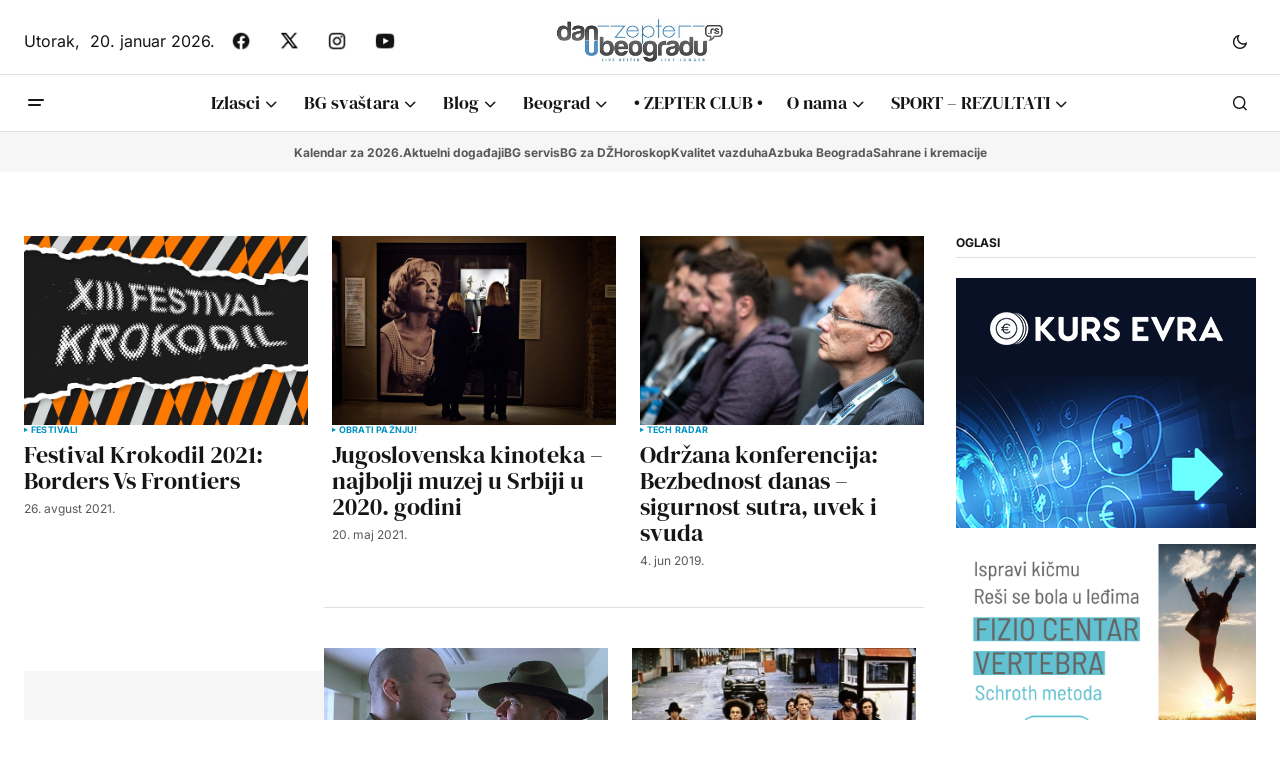

--- FILE ---
content_type: text/html; charset=UTF-8
request_url: https://www.danubeogradu.rs/tagovi/jugoslovenska-kinoteka/
body_size: 25532
content:
<!doctype html>
<html lang="sr-RS" prefix="og: https://ogp.me/ns#">
<head>
	<meta charset="UTF-8" />
	<meta name="viewport" content="width=device-width, initial-scale=1" />
	<link rel="profile" href="https://gmpg.org/xfn/11" />
	<link rel="stylesheet" href="https://cdnjs.cloudflare.com/ajax/libs/font-awesome/4.7.0/css/font-awesome.min.css">
		<style>img:is([sizes="auto" i], [sizes^="auto," i]) { contain-intrinsic-size: 3000px 1500px }</style>
	<meta name="dlm-version" content="5.1.6">
<!-- Search Engine Optimization by Rank Math - https://rankmath.com/ -->
<title>jugoslovenska kinoteka Arhive - Dan u Beogradu</title>
<meta name="robots" content="follow, index, max-snippet:-1, max-video-preview:-1, max-image-preview:large"/>
<link rel="canonical" href="https://www.danubeogradu.rs/tagovi/jugoslovenska-kinoteka/" />
<meta property="og:locale" content="sr_RS" />
<meta property="og:type" content="article" />
<meta property="og:title" content="jugoslovenska kinoteka Arhive - Dan u Beogradu" />
<meta property="og:url" content="https://www.danubeogradu.rs/tagovi/jugoslovenska-kinoteka/" />
<meta property="og:site_name" content="Dan u Beogradu" />
<meta property="article:publisher" content="https://www.facebook.com/danubeogradu" />
<meta property="og:image" content="https://media.danubeogradu.rs/2025/02/danubeogradurs-logo-1200x630px.png" />
<meta property="og:image:secure_url" content="https://media.danubeogradu.rs/2025/02/danubeogradurs-logo-1200x630px.png" />
<meta property="og:image:width" content="1200" />
<meta property="og:image:height" content="630" />
<meta property="og:image:type" content="image/png" />
<meta name="twitter:card" content="summary_large_image" />
<meta name="twitter:title" content="jugoslovenska kinoteka Arhive - Dan u Beogradu" />
<meta name="twitter:site" content="@danubeogradu" />
<meta name="twitter:image" content="https://media.danubeogradu.rs/2025/02/danubeogradurs-logo-1200x630px.png" />
<script type="application/ld+json" class="rank-math-schema">{"@context":"https://schema.org","@graph":[{"@type":"NewsMediaOrganization","@id":"https://www.danubeogradu.rs/#organization","name":"Nenad Mandi\u0107 PR Veb net plus Beograd","url":"https://www.danubeogradu.rs","sameAs":["https://www.facebook.com/danubeogradu","https://twitter.com/danubeogradu"],"email":"danubeogradu@gmail.com","logo":{"@type":"ImageObject","@id":"https://www.danubeogradu.rs/#logo","url":"https://media.danubeogradu.rs/2019/04/cropped-dub-smajli-512-logo.png","contentUrl":"https://media.danubeogradu.rs/2019/04/cropped-dub-smajli-512-logo.png","caption":"Dan u Beogradu","inLanguage":"sr-RS","width":"512","height":"512"},"contactPoint":[{"@type":"ContactPoint","telephone":"+381642403403","contactType":"customer support"}],"description":"Portal Dan u Beogradu je za sve Beogra\u0111ane, goste Beograda i sve ljude dobre volje."},{"@type":"WebSite","@id":"https://www.danubeogradu.rs/#website","url":"https://www.danubeogradu.rs","name":"Dan u Beogradu","alternateName":"DuB","publisher":{"@id":"https://www.danubeogradu.rs/#organization"},"inLanguage":"sr-RS"},{"@type":"CollectionPage","@id":"https://www.danubeogradu.rs/tagovi/jugoslovenska-kinoteka/#webpage","url":"https://www.danubeogradu.rs/tagovi/jugoslovenska-kinoteka/","name":"jugoslovenska kinoteka Arhive - Dan u Beogradu","isPartOf":{"@id":"https://www.danubeogradu.rs/#website"},"inLanguage":"sr-RS"}]}</script>
<!-- /Rank Math WordPress SEO plugin -->

<link rel='dns-prefetch' href='//pagead2.googlesyndication.com' />


<link rel="alternate" type="application/rss+xml" title="Dan u Beogradu &raquo; dovod" href="https://www.danubeogradu.rs/feed/" />
<link rel="alternate" type="application/rss+xml" title="Dan u Beogradu &raquo; dovod komentara" href="https://www.danubeogradu.rs/comments/feed/" />
<link rel="alternate" type="application/rss+xml" title="Dan u Beogradu &raquo; dovod oznake jugoslovenska kinoteka" href="https://www.danubeogradu.rs/tagovi/jugoslovenska-kinoteka/feed/" />
		<!-- This site uses the Google Analytics by MonsterInsights plugin v9.11.1 - Using Analytics tracking - https://www.monsterinsights.com/ -->
							<script src="//www.googletagmanager.com/gtag/js?id=G-S5V4G0VMEX"  data-cfasync="false" data-wpfc-render="false" async></script>
			<script data-cfasync="false" data-wpfc-render="false">
				var mi_version = '9.11.1';
				var mi_track_user = true;
				var mi_no_track_reason = '';
								var MonsterInsightsDefaultLocations = {"page_location":"https:\/\/www.danubeogradu.rs\/tagovi\/jugoslovenska-kinoteka\/"};
								if ( typeof MonsterInsightsPrivacyGuardFilter === 'function' ) {
					var MonsterInsightsLocations = (typeof MonsterInsightsExcludeQuery === 'object') ? MonsterInsightsPrivacyGuardFilter( MonsterInsightsExcludeQuery ) : MonsterInsightsPrivacyGuardFilter( MonsterInsightsDefaultLocations );
				} else {
					var MonsterInsightsLocations = (typeof MonsterInsightsExcludeQuery === 'object') ? MonsterInsightsExcludeQuery : MonsterInsightsDefaultLocations;
				}

								var disableStrs = [
										'ga-disable-G-S5V4G0VMEX',
									];

				/* Function to detect opted out users */
				function __gtagTrackerIsOptedOut() {
					for (var index = 0; index < disableStrs.length; index++) {
						if (document.cookie.indexOf(disableStrs[index] + '=true') > -1) {
							return true;
						}
					}

					return false;
				}

				/* Disable tracking if the opt-out cookie exists. */
				if (__gtagTrackerIsOptedOut()) {
					for (var index = 0; index < disableStrs.length; index++) {
						window[disableStrs[index]] = true;
					}
				}

				/* Opt-out function */
				function __gtagTrackerOptout() {
					for (var index = 0; index < disableStrs.length; index++) {
						document.cookie = disableStrs[index] + '=true; expires=Thu, 31 Dec 2099 23:59:59 UTC; path=/';
						window[disableStrs[index]] = true;
					}
				}

				if ('undefined' === typeof gaOptout) {
					function gaOptout() {
						__gtagTrackerOptout();
					}
				}
								window.dataLayer = window.dataLayer || [];

				window.MonsterInsightsDualTracker = {
					helpers: {},
					trackers: {},
				};
				if (mi_track_user) {
					function __gtagDataLayer() {
						dataLayer.push(arguments);
					}

					function __gtagTracker(type, name, parameters) {
						if (!parameters) {
							parameters = {};
						}

						if (parameters.send_to) {
							__gtagDataLayer.apply(null, arguments);
							return;
						}

						if (type === 'event') {
														parameters.send_to = monsterinsights_frontend.v4_id;
							var hookName = name;
							if (typeof parameters['event_category'] !== 'undefined') {
								hookName = parameters['event_category'] + ':' + name;
							}

							if (typeof MonsterInsightsDualTracker.trackers[hookName] !== 'undefined') {
								MonsterInsightsDualTracker.trackers[hookName](parameters);
							} else {
								__gtagDataLayer('event', name, parameters);
							}
							
						} else {
							__gtagDataLayer.apply(null, arguments);
						}
					}

					__gtagTracker('js', new Date());
					__gtagTracker('set', {
						'developer_id.dZGIzZG': true,
											});
					if ( MonsterInsightsLocations.page_location ) {
						__gtagTracker('set', MonsterInsightsLocations);
					}
										__gtagTracker('config', 'G-S5V4G0VMEX', {"forceSSL":"true","link_attribution":"true"} );
										window.gtag = __gtagTracker;										(function () {
						/* https://developers.google.com/analytics/devguides/collection/analyticsjs/ */
						/* ga and __gaTracker compatibility shim. */
						var noopfn = function () {
							return null;
						};
						var newtracker = function () {
							return new Tracker();
						};
						var Tracker = function () {
							return null;
						};
						var p = Tracker.prototype;
						p.get = noopfn;
						p.set = noopfn;
						p.send = function () {
							var args = Array.prototype.slice.call(arguments);
							args.unshift('send');
							__gaTracker.apply(null, args);
						};
						var __gaTracker = function () {
							var len = arguments.length;
							if (len === 0) {
								return;
							}
							var f = arguments[len - 1];
							if (typeof f !== 'object' || f === null || typeof f.hitCallback !== 'function') {
								if ('send' === arguments[0]) {
									var hitConverted, hitObject = false, action;
									if ('event' === arguments[1]) {
										if ('undefined' !== typeof arguments[3]) {
											hitObject = {
												'eventAction': arguments[3],
												'eventCategory': arguments[2],
												'eventLabel': arguments[4],
												'value': arguments[5] ? arguments[5] : 1,
											}
										}
									}
									if ('pageview' === arguments[1]) {
										if ('undefined' !== typeof arguments[2]) {
											hitObject = {
												'eventAction': 'page_view',
												'page_path': arguments[2],
											}
										}
									}
									if (typeof arguments[2] === 'object') {
										hitObject = arguments[2];
									}
									if (typeof arguments[5] === 'object') {
										Object.assign(hitObject, arguments[5]);
									}
									if ('undefined' !== typeof arguments[1].hitType) {
										hitObject = arguments[1];
										if ('pageview' === hitObject.hitType) {
											hitObject.eventAction = 'page_view';
										}
									}
									if (hitObject) {
										action = 'timing' === arguments[1].hitType ? 'timing_complete' : hitObject.eventAction;
										hitConverted = mapArgs(hitObject);
										__gtagTracker('event', action, hitConverted);
									}
								}
								return;
							}

							function mapArgs(args) {
								var arg, hit = {};
								var gaMap = {
									'eventCategory': 'event_category',
									'eventAction': 'event_action',
									'eventLabel': 'event_label',
									'eventValue': 'event_value',
									'nonInteraction': 'non_interaction',
									'timingCategory': 'event_category',
									'timingVar': 'name',
									'timingValue': 'value',
									'timingLabel': 'event_label',
									'page': 'page_path',
									'location': 'page_location',
									'title': 'page_title',
									'referrer' : 'page_referrer',
								};
								for (arg in args) {
																		if (!(!args.hasOwnProperty(arg) || !gaMap.hasOwnProperty(arg))) {
										hit[gaMap[arg]] = args[arg];
									} else {
										hit[arg] = args[arg];
									}
								}
								return hit;
							}

							try {
								f.hitCallback();
							} catch (ex) {
							}
						};
						__gaTracker.create = newtracker;
						__gaTracker.getByName = newtracker;
						__gaTracker.getAll = function () {
							return [];
						};
						__gaTracker.remove = noopfn;
						__gaTracker.loaded = true;
						window['__gaTracker'] = __gaTracker;
					})();
									} else {
										console.log("");
					(function () {
						function __gtagTracker() {
							return null;
						}

						window['__gtagTracker'] = __gtagTracker;
						window['gtag'] = __gtagTracker;
					})();
									}
			</script>
							<!-- / Google Analytics by MonsterInsights -->
		<script>
window._wpemojiSettings = {"baseUrl":"https:\/\/s.w.org\/images\/core\/emoji\/16.0.1\/72x72\/","ext":".png","svgUrl":"https:\/\/s.w.org\/images\/core\/emoji\/16.0.1\/svg\/","svgExt":".svg","source":{"concatemoji":"https:\/\/www.danubeogradu.rs\/wp-includes\/js\/wp-emoji-release.min.js?ver=6.8.3"}};
/*! This file is auto-generated */
!function(s,n){var o,i,e;function c(e){try{var t={supportTests:e,timestamp:(new Date).valueOf()};sessionStorage.setItem(o,JSON.stringify(t))}catch(e){}}function p(e,t,n){e.clearRect(0,0,e.canvas.width,e.canvas.height),e.fillText(t,0,0);var t=new Uint32Array(e.getImageData(0,0,e.canvas.width,e.canvas.height).data),a=(e.clearRect(0,0,e.canvas.width,e.canvas.height),e.fillText(n,0,0),new Uint32Array(e.getImageData(0,0,e.canvas.width,e.canvas.height).data));return t.every(function(e,t){return e===a[t]})}function u(e,t){e.clearRect(0,0,e.canvas.width,e.canvas.height),e.fillText(t,0,0);for(var n=e.getImageData(16,16,1,1),a=0;a<n.data.length;a++)if(0!==n.data[a])return!1;return!0}function f(e,t,n,a){switch(t){case"flag":return n(e,"\ud83c\udff3\ufe0f\u200d\u26a7\ufe0f","\ud83c\udff3\ufe0f\u200b\u26a7\ufe0f")?!1:!n(e,"\ud83c\udde8\ud83c\uddf6","\ud83c\udde8\u200b\ud83c\uddf6")&&!n(e,"\ud83c\udff4\udb40\udc67\udb40\udc62\udb40\udc65\udb40\udc6e\udb40\udc67\udb40\udc7f","\ud83c\udff4\u200b\udb40\udc67\u200b\udb40\udc62\u200b\udb40\udc65\u200b\udb40\udc6e\u200b\udb40\udc67\u200b\udb40\udc7f");case"emoji":return!a(e,"\ud83e\udedf")}return!1}function g(e,t,n,a){var r="undefined"!=typeof WorkerGlobalScope&&self instanceof WorkerGlobalScope?new OffscreenCanvas(300,150):s.createElement("canvas"),o=r.getContext("2d",{willReadFrequently:!0}),i=(o.textBaseline="top",o.font="600 32px Arial",{});return e.forEach(function(e){i[e]=t(o,e,n,a)}),i}function t(e){var t=s.createElement("script");t.src=e,t.defer=!0,s.head.appendChild(t)}"undefined"!=typeof Promise&&(o="wpEmojiSettingsSupports",i=["flag","emoji"],n.supports={everything:!0,everythingExceptFlag:!0},e=new Promise(function(e){s.addEventListener("DOMContentLoaded",e,{once:!0})}),new Promise(function(t){var n=function(){try{var e=JSON.parse(sessionStorage.getItem(o));if("object"==typeof e&&"number"==typeof e.timestamp&&(new Date).valueOf()<e.timestamp+604800&&"object"==typeof e.supportTests)return e.supportTests}catch(e){}return null}();if(!n){if("undefined"!=typeof Worker&&"undefined"!=typeof OffscreenCanvas&&"undefined"!=typeof URL&&URL.createObjectURL&&"undefined"!=typeof Blob)try{var e="postMessage("+g.toString()+"("+[JSON.stringify(i),f.toString(),p.toString(),u.toString()].join(",")+"));",a=new Blob([e],{type:"text/javascript"}),r=new Worker(URL.createObjectURL(a),{name:"wpTestEmojiSupports"});return void(r.onmessage=function(e){c(n=e.data),r.terminate(),t(n)})}catch(e){}c(n=g(i,f,p,u))}t(n)}).then(function(e){for(var t in e)n.supports[t]=e[t],n.supports.everything=n.supports.everything&&n.supports[t],"flag"!==t&&(n.supports.everythingExceptFlag=n.supports.everythingExceptFlag&&n.supports[t]);n.supports.everythingExceptFlag=n.supports.everythingExceptFlag&&!n.supports.flag,n.DOMReady=!1,n.readyCallback=function(){n.DOMReady=!0}}).then(function(){return e}).then(function(){var e;n.supports.everything||(n.readyCallback(),(e=n.source||{}).concatemoji?t(e.concatemoji):e.wpemoji&&e.twemoji&&(t(e.twemoji),t(e.wpemoji)))}))}((window,document),window._wpemojiSettings);
</script>
<style id='wp-emoji-styles-inline-css'>

	img.wp-smiley, img.emoji {
		display: inline !important;
		border: none !important;
		box-shadow: none !important;
		height: 1em !important;
		width: 1em !important;
		margin: 0 0.07em !important;
		vertical-align: -0.1em !important;
		background: none !important;
		padding: 0 !important;
	}
</style>
<link rel='stylesheet' id='wp-block-library-css' href='https://www.danubeogradu.rs/wp-includes/css/dist/block-library/style.min.css?ver=6.8.3' media='all' />
<style id='classic-theme-styles-inline-css'>
/*! This file is auto-generated */
.wp-block-button__link{color:#fff;background-color:#32373c;border-radius:9999px;box-shadow:none;text-decoration:none;padding:calc(.667em + 2px) calc(1.333em + 2px);font-size:1.125em}.wp-block-file__button{background:#32373c;color:#fff;text-decoration:none}
</style>
<link rel='stylesheet' id='quotescollection-block-quotes-css' href='https://www.danubeogradu.rs/wp-content/plugins/quotes-collection/blocks/quotes/style.css?ver=1738682190' media='all' />
<link rel='stylesheet' id='quotescollection-block-random-quote-css' href='https://www.danubeogradu.rs/wp-content/plugins/quotes-collection/blocks/random-quote/style.css?ver=1738682190' media='all' />
<style id='global-styles-inline-css'>
:root{--wp--preset--aspect-ratio--square: 1;--wp--preset--aspect-ratio--4-3: 4/3;--wp--preset--aspect-ratio--3-4: 3/4;--wp--preset--aspect-ratio--3-2: 3/2;--wp--preset--aspect-ratio--2-3: 2/3;--wp--preset--aspect-ratio--16-9: 16/9;--wp--preset--aspect-ratio--9-16: 9/16;--wp--preset--color--black: #000000;--wp--preset--color--cyan-bluish-gray: #abb8c3;--wp--preset--color--white: #FFFFFF;--wp--preset--color--pale-pink: #f78da7;--wp--preset--color--vivid-red: #cf2e2e;--wp--preset--color--luminous-vivid-orange: #ff6900;--wp--preset--color--luminous-vivid-amber: #fcb900;--wp--preset--color--light-green-cyan: #7bdcb5;--wp--preset--color--vivid-green-cyan: #00d084;--wp--preset--color--pale-cyan-blue: #8ed1fc;--wp--preset--color--vivid-cyan-blue: #0693e3;--wp--preset--color--vivid-purple: #9b51e0;--wp--preset--color--blue: #59BACC;--wp--preset--color--green: #58AD69;--wp--preset--color--orange: #FFBC49;--wp--preset--color--red: #e32c26;--wp--preset--color--gray-50: #f8f9fa;--wp--preset--color--gray-100: #f8f9fb;--wp--preset--color--gray-200: #E0E0E0;--wp--preset--color--primary: #161616;--wp--preset--color--secondary: #585858;--wp--preset--color--layout: #f6f6f6;--wp--preset--color--border: #D9D9D9;--wp--preset--color--divider: #1D1D1F;--wp--preset--gradient--vivid-cyan-blue-to-vivid-purple: linear-gradient(135deg,rgba(6,147,227,1) 0%,rgb(155,81,224) 100%);--wp--preset--gradient--light-green-cyan-to-vivid-green-cyan: linear-gradient(135deg,rgb(122,220,180) 0%,rgb(0,208,130) 100%);--wp--preset--gradient--luminous-vivid-amber-to-luminous-vivid-orange: linear-gradient(135deg,rgba(252,185,0,1) 0%,rgba(255,105,0,1) 100%);--wp--preset--gradient--luminous-vivid-orange-to-vivid-red: linear-gradient(135deg,rgba(255,105,0,1) 0%,rgb(207,46,46) 100%);--wp--preset--gradient--very-light-gray-to-cyan-bluish-gray: linear-gradient(135deg,rgb(238,238,238) 0%,rgb(169,184,195) 100%);--wp--preset--gradient--cool-to-warm-spectrum: linear-gradient(135deg,rgb(74,234,220) 0%,rgb(151,120,209) 20%,rgb(207,42,186) 40%,rgb(238,44,130) 60%,rgb(251,105,98) 80%,rgb(254,248,76) 100%);--wp--preset--gradient--blush-light-purple: linear-gradient(135deg,rgb(255,206,236) 0%,rgb(152,150,240) 100%);--wp--preset--gradient--blush-bordeaux: linear-gradient(135deg,rgb(254,205,165) 0%,rgb(254,45,45) 50%,rgb(107,0,62) 100%);--wp--preset--gradient--luminous-dusk: linear-gradient(135deg,rgb(255,203,112) 0%,rgb(199,81,192) 50%,rgb(65,88,208) 100%);--wp--preset--gradient--pale-ocean: linear-gradient(135deg,rgb(255,245,203) 0%,rgb(182,227,212) 50%,rgb(51,167,181) 100%);--wp--preset--gradient--electric-grass: linear-gradient(135deg,rgb(202,248,128) 0%,rgb(113,206,126) 100%);--wp--preset--gradient--midnight: linear-gradient(135deg,rgb(2,3,129) 0%,rgb(40,116,252) 100%);--wp--preset--font-size--small: 13px;--wp--preset--font-size--medium: 20px;--wp--preset--font-size--large: 36px;--wp--preset--font-size--x-large: 42px;--wp--preset--spacing--20: 0.44rem;--wp--preset--spacing--30: 0.67rem;--wp--preset--spacing--40: 1rem;--wp--preset--spacing--50: 1.5rem;--wp--preset--spacing--60: 2.25rem;--wp--preset--spacing--70: 3.38rem;--wp--preset--spacing--80: 5.06rem;--wp--preset--shadow--natural: 6px 6px 9px rgba(0, 0, 0, 0.2);--wp--preset--shadow--deep: 12px 12px 50px rgba(0, 0, 0, 0.4);--wp--preset--shadow--sharp: 6px 6px 0px rgba(0, 0, 0, 0.2);--wp--preset--shadow--outlined: 6px 6px 0px -3px rgba(255, 255, 255, 1), 6px 6px rgba(0, 0, 0, 1);--wp--preset--shadow--crisp: 6px 6px 0px rgba(0, 0, 0, 1);}:root :where(.is-layout-flow) > :first-child{margin-block-start: 0;}:root :where(.is-layout-flow) > :last-child{margin-block-end: 0;}:root :where(.is-layout-flow) > *{margin-block-start: 24px;margin-block-end: 0;}:root :where(.is-layout-constrained) > :first-child{margin-block-start: 0;}:root :where(.is-layout-constrained) > :last-child{margin-block-end: 0;}:root :where(.is-layout-constrained) > *{margin-block-start: 24px;margin-block-end: 0;}:root :where(.is-layout-flex){gap: 24px;}:root :where(.is-layout-grid){gap: 24px;}body .is-layout-flex{display: flex;}.is-layout-flex{flex-wrap: wrap;align-items: center;}.is-layout-flex > :is(*, div){margin: 0;}body .is-layout-grid{display: grid;}.is-layout-grid > :is(*, div){margin: 0;}.has-black-color{color: var(--wp--preset--color--black) !important;}.has-cyan-bluish-gray-color{color: var(--wp--preset--color--cyan-bluish-gray) !important;}.has-white-color{color: var(--wp--preset--color--white) !important;}.has-pale-pink-color{color: var(--wp--preset--color--pale-pink) !important;}.has-vivid-red-color{color: var(--wp--preset--color--vivid-red) !important;}.has-luminous-vivid-orange-color{color: var(--wp--preset--color--luminous-vivid-orange) !important;}.has-luminous-vivid-amber-color{color: var(--wp--preset--color--luminous-vivid-amber) !important;}.has-light-green-cyan-color{color: var(--wp--preset--color--light-green-cyan) !important;}.has-vivid-green-cyan-color{color: var(--wp--preset--color--vivid-green-cyan) !important;}.has-pale-cyan-blue-color{color: var(--wp--preset--color--pale-cyan-blue) !important;}.has-vivid-cyan-blue-color{color: var(--wp--preset--color--vivid-cyan-blue) !important;}.has-vivid-purple-color{color: var(--wp--preset--color--vivid-purple) !important;}.has-blue-color{color: var(--wp--preset--color--blue) !important;}.has-green-color{color: var(--wp--preset--color--green) !important;}.has-orange-color{color: var(--wp--preset--color--orange) !important;}.has-red-color{color: var(--wp--preset--color--red) !important;}.has-gray-50-color{color: var(--wp--preset--color--gray-50) !important;}.has-gray-100-color{color: var(--wp--preset--color--gray-100) !important;}.has-gray-200-color{color: var(--wp--preset--color--gray-200) !important;}.has-primary-color{color: var(--wp--preset--color--primary) !important;}.has-secondary-color{color: var(--wp--preset--color--secondary) !important;}.has-layout-color{color: var(--wp--preset--color--layout) !important;}.has-border-color{color: var(--wp--preset--color--border) !important;}.has-divider-color{color: var(--wp--preset--color--divider) !important;}.has-black-background-color{background-color: var(--wp--preset--color--black) !important;}.has-cyan-bluish-gray-background-color{background-color: var(--wp--preset--color--cyan-bluish-gray) !important;}.has-white-background-color{background-color: var(--wp--preset--color--white) !important;}.has-pale-pink-background-color{background-color: var(--wp--preset--color--pale-pink) !important;}.has-vivid-red-background-color{background-color: var(--wp--preset--color--vivid-red) !important;}.has-luminous-vivid-orange-background-color{background-color: var(--wp--preset--color--luminous-vivid-orange) !important;}.has-luminous-vivid-amber-background-color{background-color: var(--wp--preset--color--luminous-vivid-amber) !important;}.has-light-green-cyan-background-color{background-color: var(--wp--preset--color--light-green-cyan) !important;}.has-vivid-green-cyan-background-color{background-color: var(--wp--preset--color--vivid-green-cyan) !important;}.has-pale-cyan-blue-background-color{background-color: var(--wp--preset--color--pale-cyan-blue) !important;}.has-vivid-cyan-blue-background-color{background-color: var(--wp--preset--color--vivid-cyan-blue) !important;}.has-vivid-purple-background-color{background-color: var(--wp--preset--color--vivid-purple) !important;}.has-blue-background-color{background-color: var(--wp--preset--color--blue) !important;}.has-green-background-color{background-color: var(--wp--preset--color--green) !important;}.has-orange-background-color{background-color: var(--wp--preset--color--orange) !important;}.has-red-background-color{background-color: var(--wp--preset--color--red) !important;}.has-gray-50-background-color{background-color: var(--wp--preset--color--gray-50) !important;}.has-gray-100-background-color{background-color: var(--wp--preset--color--gray-100) !important;}.has-gray-200-background-color{background-color: var(--wp--preset--color--gray-200) !important;}.has-primary-background-color{background-color: var(--wp--preset--color--primary) !important;}.has-secondary-background-color{background-color: var(--wp--preset--color--secondary) !important;}.has-layout-background-color{background-color: var(--wp--preset--color--layout) !important;}.has-border-background-color{background-color: var(--wp--preset--color--border) !important;}.has-divider-background-color{background-color: var(--wp--preset--color--divider) !important;}.has-black-border-color{border-color: var(--wp--preset--color--black) !important;}.has-cyan-bluish-gray-border-color{border-color: var(--wp--preset--color--cyan-bluish-gray) !important;}.has-white-border-color{border-color: var(--wp--preset--color--white) !important;}.has-pale-pink-border-color{border-color: var(--wp--preset--color--pale-pink) !important;}.has-vivid-red-border-color{border-color: var(--wp--preset--color--vivid-red) !important;}.has-luminous-vivid-orange-border-color{border-color: var(--wp--preset--color--luminous-vivid-orange) !important;}.has-luminous-vivid-amber-border-color{border-color: var(--wp--preset--color--luminous-vivid-amber) !important;}.has-light-green-cyan-border-color{border-color: var(--wp--preset--color--light-green-cyan) !important;}.has-vivid-green-cyan-border-color{border-color: var(--wp--preset--color--vivid-green-cyan) !important;}.has-pale-cyan-blue-border-color{border-color: var(--wp--preset--color--pale-cyan-blue) !important;}.has-vivid-cyan-blue-border-color{border-color: var(--wp--preset--color--vivid-cyan-blue) !important;}.has-vivid-purple-border-color{border-color: var(--wp--preset--color--vivid-purple) !important;}.has-blue-border-color{border-color: var(--wp--preset--color--blue) !important;}.has-green-border-color{border-color: var(--wp--preset--color--green) !important;}.has-orange-border-color{border-color: var(--wp--preset--color--orange) !important;}.has-red-border-color{border-color: var(--wp--preset--color--red) !important;}.has-gray-50-border-color{border-color: var(--wp--preset--color--gray-50) !important;}.has-gray-100-border-color{border-color: var(--wp--preset--color--gray-100) !important;}.has-gray-200-border-color{border-color: var(--wp--preset--color--gray-200) !important;}.has-primary-border-color{border-color: var(--wp--preset--color--primary) !important;}.has-secondary-border-color{border-color: var(--wp--preset--color--secondary) !important;}.has-layout-border-color{border-color: var(--wp--preset--color--layout) !important;}.has-border-border-color{border-color: var(--wp--preset--color--border) !important;}.has-divider-border-color{border-color: var(--wp--preset--color--divider) !important;}.has-vivid-cyan-blue-to-vivid-purple-gradient-background{background: var(--wp--preset--gradient--vivid-cyan-blue-to-vivid-purple) !important;}.has-light-green-cyan-to-vivid-green-cyan-gradient-background{background: var(--wp--preset--gradient--light-green-cyan-to-vivid-green-cyan) !important;}.has-luminous-vivid-amber-to-luminous-vivid-orange-gradient-background{background: var(--wp--preset--gradient--luminous-vivid-amber-to-luminous-vivid-orange) !important;}.has-luminous-vivid-orange-to-vivid-red-gradient-background{background: var(--wp--preset--gradient--luminous-vivid-orange-to-vivid-red) !important;}.has-very-light-gray-to-cyan-bluish-gray-gradient-background{background: var(--wp--preset--gradient--very-light-gray-to-cyan-bluish-gray) !important;}.has-cool-to-warm-spectrum-gradient-background{background: var(--wp--preset--gradient--cool-to-warm-spectrum) !important;}.has-blush-light-purple-gradient-background{background: var(--wp--preset--gradient--blush-light-purple) !important;}.has-blush-bordeaux-gradient-background{background: var(--wp--preset--gradient--blush-bordeaux) !important;}.has-luminous-dusk-gradient-background{background: var(--wp--preset--gradient--luminous-dusk) !important;}.has-pale-ocean-gradient-background{background: var(--wp--preset--gradient--pale-ocean) !important;}.has-electric-grass-gradient-background{background: var(--wp--preset--gradient--electric-grass) !important;}.has-midnight-gradient-background{background: var(--wp--preset--gradient--midnight) !important;}.has-small-font-size{font-size: var(--wp--preset--font-size--small) !important;}.has-medium-font-size{font-size: var(--wp--preset--font-size--medium) !important;}.has-large-font-size{font-size: var(--wp--preset--font-size--large) !important;}.has-x-large-font-size{font-size: var(--wp--preset--font-size--x-large) !important;}
:root :where(.wp-block-pullquote){font-size: 1.5em;line-height: 1.6;}
</style>
<link rel='stylesheet' id='mc4wp-form-themes-css' href='https://www.danubeogradu.rs/wp-content/plugins/mailchimp-for-wp/assets/css/form-themes.css?ver=4.10.9' media='all' />
<link rel='stylesheet' id='quotescollection-css' href='https://www.danubeogradu.rs/wp-content/plugins/quotes-collection/css/quotes-collection.css?ver=2.5.2' media='all' />
<style id='cs-elementor-editor-inline-css'>
:root {  --cs-desktop-container: 1448px; --cs-laptop-container: 1200px; --cs-tablet-container: 992px; --cs-mobile-container: 768px; }
</style>
<link rel='stylesheet' id='csco_child_css-css' href='https://www.danubeogradu.rs/wp-content/themes/newsreader-child/style.css?ver=1.0.0.1764663769' media='all' />
<link rel='stylesheet' id='csco-styles-css' href='https://www.danubeogradu.rs/wp-content/themes/newsreader/style.css?ver=1.1.0' media='all' />
<style id='csco-styles-inline-css'>

:root {
	/* Base Font */
	--cs-font-base-family: Inter;
	--cs-font-base-size: 1rem;
	--cs-font-base-weight: 400;
	--cs-font-base-style: normal;
	--cs-font-base-letter-spacing: normal;
	--cs-font-base-line-height: 1.5;

	/* Primary Font */
	--cs-font-primary-family: Inter;
	--cs-font-primary-size: 0.875rem;
	--cs-font-primary-weight: 700;
	--cs-font-primary-style: normal;
	--cs-font-primary-letter-spacing: normal;
	--cs-font-primary-text-transform: none;
	--cs-font-primary-line-height: 1.3;

	/* Secondary Font */
	--cs-font-secondary-family: Inter;
	--cs-font-secondary-size: 0.75rem;
	--cs-font-secondary-weight: 400;
	--cs-font-secondary-style: normal;
	--cs-font-secondary-letter-spacing: normal;
	--cs-font-secondary-text-transform: none;
	--cs-font-secondary-line-height: 1.1;

	/* Section Headings Font */
	--cs-font-section-headings-family: Inter;
	--cs-font-section-headings-size: 0.75rem;
	--cs-font-section-headings-weight: 700;
	--cs-font-section-headings-style: normal;
	--cs-font-section-headings-letter-spacing: -0.02em;
	--cs-font-section-headings-text-transform: uppercase;
	--cs-font-section-headings-line-height: 1.1;

	/* Post Title Font Size */
	--cs-font-post-title-family: DM Serif Display;
	--cs-font-post-title-weight: 400;
	--cs-font-post-title-size: 2.25rem;
	--cs-font-post-title-letter-spacing: -0.04em;
	--cs-font-post-title-line-height: 1.1;

	/* Post Subbtitle */
	--cs-font-post-subtitle-family: Inter;
	--cs-font-post-subtitle-weight: 400;
	--cs-font-post-subtitle-size: 1.25rem;
	--cs-font-post-subtitle-letter-spacing: normal;
	--cs-font-post-subtitle-line-height: 1.4;

	/* Post Category Font */
	--cs-font-category-family: Inter;
	--cs-font-category-size: 0.5625rem;
	--cs-font-category-weight: 700;
	--cs-font-category-style: normal;
	--cs-font-category-letter-spacing: 0.02em;
	--cs-font-category-text-transform: uppercase;
	--cs-font-category-line-height: 1.1;

	/* Post Meta Font */
	--cs-font-post-meta-family: Inter;
	--cs-font-post-meta-size: 0.75rem;
	--cs-font-post-meta-weight: 400;
	--cs-font-post-meta-style: normal;
	--cs-font-post-meta-letter-spacing: normal;
	--cs-font-post-meta-text-transform: none;
	--cs-font-post-meta-line-height: 1.1;

	/* Post Content */
	--cs-font-post-content-family: Inter;
	--cs-font-post-content-weight: 400;
	--cs-font-post-content-size: 1.125rem;
	--cs-font-post-content-letter-spacing: normal;
	--cs-font-post-content-line-height: 1.6;

	/* Input Font */
	--cs-font-input-family: DM Sans;
	--cs-font-input-size: 0.875rem;
	--cs-font-input-weight: 400;
	--cs-font-input-style: normal;
	--cs-font-input-line-height: 1.3;
	--cs-font-input-letter-spacing: normal;
	--cs-font-input-text-transform: none;

	/* Entry Title Font Size */
	--cs-font-entry-title-family: DM Serif Display;
	--cs-font-entry-title-weight: 400;
	--cs-font-entry-title-letter-spacing: normal;
	--cs-font-entry-title-line-height: 1.1;

	/* Entry Excerpt */
	--cs-font-entry-excerpt-family: Inter;
	--cs-font-entry-excerpt-weight: 400;
	--cs-font-entry-excerpt-size: 1.125rem;
	--cs-font-entry-excerpt-letter-spacing: normal;
	--cs-font-entry-excerpt-line-height: normal;

	/* Logos --------------- */

	/* Main Logo */
	--cs-font-main-logo-family: Inter;
	--cs-font-main-logo-size: 1.375rem;
	--cs-font-main-logo-weight: 700;
	--cs-font-main-logo-style: normal;
	--cs-font-main-logo-letter-spacing: -0.02em;
	--cs-font-main-logo-text-transform: none;

	/* Mobile Logo */
	--cs-font-mobile-logo-family: DM Sans;
	--cs-font-mobile-logo-size: 1.375rem;
	--cs-font-mobile-logo-weight: 700;
	--cs-font-mobile-logo-style: normal;
	--cs-font-mobile-logo-letter-spacing: -0.02em;
	--cs-font-mobile-logo-text-transform: none;

	/* Footer Logo */
	--cs-font-footer-logo-family: Inter;
	--cs-font-footer-logo-size: 1.375rem;
	--cs-font-footer-logo-weight: 700;
	--cs-font-footer-logo-style: normal;
	--cs-font-footer-logo-letter-spacing: -0.02em;
	--cs-font-footer-logo-text-transform: none;

	/* Headings --------------- */

	/* Headings */
	--cs-font-headings-family: DM Serif Display;
	--cs-font-headings-weight: 400;
	--cs-font-headings-style: normal;
	--cs-font-headings-line-height: 1.1;
	--cs-font-headings-letter-spacing: -0.04em;
	--cs-font-headings-text-transform: none;

	/* Menu Font --------------- */

	/* Menu */
	/* Used for main top level menu elements. */
	--cs-font-menu-family: DM Serif Display;
	--cs-font-menu-size: 1.125rem;
	--cs-font-menu-weight: 400;
	--cs-font-menu-style: normal;
	--cs-font-menu-letter-spacing: normal;
	--cs-font-menu-text-transform: none;
	--cs-font-menu-line-height: 1.3;

	/* Submenu Font */
	/* Used for submenu elements. */
	--cs-font-submenu-family: Inter;
	--cs-font-submenu-size: 0.875rem;
	--cs-font-submenu-weight: 400;
	--cs-font-submenu-style: normal;
	--cs-font-submenu-letter-spacing: normal;
	--cs-font-submenu-text-transform: none;
	--cs-font-submenu-line-height: 1.3;

	/* Footer Menu */
	--cs-font-footer-menu-family: Inter;
	--cs-font-footer-menu-size: 0.75rem;
	--cs-font-footer-menu-weight: 700;
	--cs-font-footer-menu-style: normal;
	--cs-font-footer-menu-letter-spacing: -0.02em;
	--cs-font-footer-menu-text-transform: uppercase;
	--cs-font-footer-menu-line-height: 1.2;

	/* Footer Submenu Font */
	--cs-font-footer-submenu-family: Inter;
	--cs-font-footer-submenu-size: 0.75rem;
	--cs-font-footer-submenu-weight: 700;
	--cs-font-footer-submenu-style: normal;
	--cs-font-footer-submenu-letter-spacing: normal;
	--cs-font-footer-submenu-text-transform: none;
	--cs-font-footer-submenu-line-height: 1.3;

	/* Bottombar Menu Font */
	--cs-font-bottombar-menu-family: Inter;
	--cs-font-bottombar-menu-size: 0.75rem;
	--cs-font-bottombar-menu-weight: 700;
	--cs-font-bottombar-menu-style: normal;
	--cs-font-bottombar-menu-letter-spacing: normal;
	--cs-font-bottombar-menu-text-transform: none;
	--cs-font-bottombar-menu-line-height: 1.3;
}

</style>
<link rel='stylesheet' id='61f3ce50437ea00cc39c3e226dc095d7-css' href='//www.danubeogradu.rs/wp-content/uploads/omgf/61f3ce50437ea00cc39c3e226dc095d7/61f3ce50437ea00cc39c3e226dc095d7.css?ver=1738609763' media='all' />
<link rel='stylesheet' id='f6657e49de276f9d32601566c62aadca-css' href='//www.danubeogradu.rs/wp-content/uploads/omgf/f6657e49de276f9d32601566c62aadca/f6657e49de276f9d32601566c62aadca.css?ver=1738609763' media='all' />
<link rel='stylesheet' id='4a08c24c79a2483725ac09cf0f0deba9-css' href='//www.danubeogradu.rs/wp-content/uploads/omgf/4a08c24c79a2483725ac09cf0f0deba9/4a08c24c79a2483725ac09cf0f0deba9.css?ver=1738609763' media='all' />
<style id='cs-customizer-output-styles-inline-css'>
:root{--cs-light-site-background:#FFFFFF;--cs-dark-site-background:#161616;--cs-light-header-background:#ffffff;--cs-dark-header-background:#161616;--cs-light-header-submenu-background:#0593c6;--cs-dark-header-submenu-background:#161616;--cs-light-header-topbar-background:#ffffff;--cs-dark-header-topbar-background:#161616;--cs-light-footer-background:#ffffff;--cs-dark-footer-background:#161616;--cs-light-offcanvas-background:#ffffff;--cs-dark-offcanvas-background:#161616;--cs-light-layout-background:#f6f6f6;--cs-dark-layout-background:#232323;--cs-light-primary-color:#161616;--cs-dark-primary-color:#FFFFFF;--cs-light-secondary-color:#585858;--cs-dark-secondary-color:#CDCDCD;--cs-light-accent-color:#0593c6;--cs-dark-accent-color:#ffffff;--cs-light-input-background:#FFFFFF;--cs-dark-input-background:#FFFFFF;--cs-light-button-background:#0593c6;--cs-dark-button-background:#0593c6;--cs-light-button-color:#FFFFFF;--cs-dark-button-color:#FFFFFF;--cs-light-button-hover-background:#0593c6;--cs-dark-button-hover-background:#0593c6;--cs-light-button-hover-color:#FFFFFF;--cs-dark-button-hover-color:#FFFFFF;--cs-light-border-color:#D9D9D9;--cs-dark-border-color:#343434;--cs-light-overlay-background:#161616;--cs-dark-overlay-background:#161616;--cs-light-video-icon-color:#0593c6;--cs-dark-video-icon-color:#161616;--cs-layout-elements-border-radius:2px;--cs-thumbnail-border-radius:0px;--cs-input-border-radius:2px;--cs-button-border-radius:40px;--cs-heading-1-font-size:2.25rem;--cs-heading-2-font-size:2rem;--cs-heading-3-font-size:1.5rem;--cs-heading-4-font-size:1.125rem;--cs-heading-5-font-size:1rem;--cs-heading-6-font-size:0.9375rem;--cs-header-initial-height:56px;--cs-header-height:56px;--cs-header-topbar-height:74px;--cs-header-border-width:1px;}:root, [data-scheme="light"]{--cs-light-overlay-background-rgb:22,22,22;}:root, [data-scheme="dark"]{--cs-dark-overlay-background-rgb:22,22,22;}.cs-header-bottombar{--cs-header-bottombar-alignment:center;}.cs-posts-area__home.cs-posts-area__grid{--cs-posts-area-grid-columns:4;--cs-posts-area-grid-column-gap:24px;}.cs-posts-area__home{--cs-posts-area-grid-row-gap:24px;--cs-entry-title-font-size:1.5rem;}.cs-posts-area__archive.cs-posts-area__grid{--cs-posts-area-grid-columns:3;--cs-posts-area-grid-column-gap:24px;}.cs-posts-area__archive{--cs-posts-area-grid-row-gap:40px;--cs-entry-title-font-size:1.5rem;}.cs-posts-area__read-next{--cs-entry-title-font-size:1.5rem;}.cs-banner-archive{--cs-banner-width:720px;--cs-banner-label-alignment:left;}.cs-banner-post-inner{--cs-banner-width:970px;}.cs-banner-post-after{--cs-banner-width:660px;--cs-banner-label-alignment:center;}@media (max-width: 1199.98px){.cs-posts-area__home.cs-posts-area__grid{--cs-posts-area-grid-columns:4;--cs-posts-area-grid-column-gap:24px;}.cs-posts-area__home{--cs-posts-area-grid-row-gap:24px;--cs-entry-title-font-size:1.5rem;}.cs-posts-area__archive.cs-posts-area__grid{--cs-posts-area-grid-columns:2;--cs-posts-area-grid-column-gap:24px;}.cs-posts-area__archive{--cs-posts-area-grid-row-gap:40px;--cs-entry-title-font-size:1.5rem;}.cs-posts-area__read-next{--cs-entry-title-font-size:1.5rem;}.cs-banner-archive{--cs-banner-width:720px;}.cs-banner-post-inner{--cs-banner-width:970px;}.cs-banner-post-after{--cs-banner-width:660px;}}@media (max-width: 991.98px){.cs-posts-area__home.cs-posts-area__grid{--cs-posts-area-grid-columns:2;--cs-posts-area-grid-column-gap:24px;}.cs-posts-area__home{--cs-posts-area-grid-row-gap:24px;--cs-entry-title-font-size:1.5rem;}.cs-posts-area__archive.cs-posts-area__grid{--cs-posts-area-grid-columns:2;--cs-posts-area-grid-column-gap:24px;}.cs-posts-area__archive{--cs-posts-area-grid-row-gap:40px;--cs-entry-title-font-size:1.5rem;}.cs-posts-area__read-next{--cs-entry-title-font-size:1.5rem;}.cs-banner-archive{--cs-banner-width:100%;}.cs-banner-post-inner{--cs-banner-width:100%;}.cs-banner-post-after{--cs-banner-width:100%;}}@media (max-width: 767.98px){.cs-posts-area__home.cs-posts-area__grid{--cs-posts-area-grid-columns:1;--cs-posts-area-grid-column-gap:24px;}.cs-posts-area__home{--cs-posts-area-grid-row-gap:24px;--cs-entry-title-font-size:1.25rem;}.cs-posts-area__archive.cs-posts-area__grid{--cs-posts-area-grid-columns:1;--cs-posts-area-grid-column-gap:24px;}.cs-posts-area__archive{--cs-posts-area-grid-row-gap:24px;--cs-entry-title-font-size:1.25rem;}.cs-posts-area__read-next{--cs-entry-title-font-size:1.25rem;}.cs-banner-archive{--cs-banner-width:100%;}.cs-banner-post-inner{--cs-banner-width:100%;}.cs-banner-post-after{--cs-banner-width:100%;}}
</style>
<script src="https://www.danubeogradu.rs/wp-content/plugins/google-analytics-for-wordpress/assets/js/frontend-gtag.min.js?ver=9.11.1" id="monsterinsights-frontend-script-js" async data-wp-strategy="async"></script>
<script data-cfasync="false" data-wpfc-render="false" id='monsterinsights-frontend-script-js-extra'>var monsterinsights_frontend = {"js_events_tracking":"true","download_extensions":"doc,pdf,ppt,zip,xls,docx,pptx,xlsx","inbound_paths":"[{\"path\":\"\\\/go\\\/\",\"label\":\"affiliate\"},{\"path\":\"\\\/recommend\\\/\",\"label\":\"affiliate\"}]","home_url":"https:\/\/www.danubeogradu.rs","hash_tracking":"false","v4_id":"G-S5V4G0VMEX"};</script>
<script src="https://www.danubeogradu.rs/wp-includes/js/jquery/jquery.min.js?ver=3.7.1" id="jquery-core-js"></script>
<script src="https://www.danubeogradu.rs/wp-includes/js/jquery/jquery-migrate.min.js?ver=3.4.1" id="jquery-migrate-js"></script>
<script id="quotescollection-js-extra">
var quotescollectionAjax = {"ajaxUrl":"https:\/\/www.danubeogradu.rs\/wp-admin\/admin-ajax.php","nonce":"b5ea2e3b5f","nextQuote":"Next quote \u00bb","loading":"Loading...","error":"Error getting quote","autoRefreshMax":"20","autoRefreshCount":"0"};
</script>
<script src="https://www.danubeogradu.rs/wp-content/plugins/quotes-collection/js/quotes-collection.js?ver=2.5.2" id="quotescollection-js"></script>
<script src="//pagead2.googlesyndication.com/pagead/js/adsbygoogle.js?ver=6.8.3" id="csco_adsense-js"></script>
<link rel="https://api.w.org/" href="https://www.danubeogradu.rs/wp-json/" /><link rel="alternate" title="JSON" type="application/json" href="https://www.danubeogradu.rs/wp-json/wp/v2/tags/8749" /><link rel="EditURI" type="application/rsd+xml" title="RSD" href="https://www.danubeogradu.rs/xmlrpc.php?rsd" />
<meta name="generator" content="WordPress 6.8.3" />


<!-- This site is optimized with the Schema plugin v1.7.9.6 - https://schema.press -->
<script type="application/ld+json">{"@context":"https:\/\/schema.org\/","@type":"CollectionPage","headline":"jugoslovenska kinoteka Tag","description":"","url":"https:\/\/www.danubeogradu.rs\/tagovi\/czkd\/","sameAs":[],"hasPart":[[],[],[],[],[],[],[],[],[],[]]}</script>

<meta name="generator" content="Elementor 3.33.2; features: e_font_icon_svg, additional_custom_breakpoints; settings: css_print_method-external, google_font-enabled, font_display-auto">
			<style>
				.e-con.e-parent:nth-of-type(n+4):not(.e-lazyloaded):not(.e-no-lazyload),
				.e-con.e-parent:nth-of-type(n+4):not(.e-lazyloaded):not(.e-no-lazyload) * {
					background-image: none !important;
				}
				@media screen and (max-height: 1024px) {
					.e-con.e-parent:nth-of-type(n+3):not(.e-lazyloaded):not(.e-no-lazyload),
					.e-con.e-parent:nth-of-type(n+3):not(.e-lazyloaded):not(.e-no-lazyload) * {
						background-image: none !important;
					}
				}
				@media screen and (max-height: 640px) {
					.e-con.e-parent:nth-of-type(n+2):not(.e-lazyloaded):not(.e-no-lazyload),
					.e-con.e-parent:nth-of-type(n+2):not(.e-lazyloaded):not(.e-no-lazyload) * {
						background-image: none !important;
					}
				}
			</style>
			<script id="google_gtagjs" src="https://www.googletagmanager.com/gtag/js?id=G-QT7M7CBSEH" async></script>
<script id="google_gtagjs-inline">
window.dataLayer = window.dataLayer || [];function gtag(){dataLayer.push(arguments);}gtag('js', new Date());gtag('config', 'G-QT7M7CBSEH', {} );
</script>
<style type="text/css">.saboxplugin-wrap{-webkit-box-sizing:border-box;-moz-box-sizing:border-box;-ms-box-sizing:border-box;box-sizing:border-box;border:1px solid #eee;width:100%;clear:both;display:block;overflow:hidden;word-wrap:break-word;position:relative}.saboxplugin-wrap .saboxplugin-gravatar{float:left;padding:0 20px 20px 20px}.saboxplugin-wrap .saboxplugin-gravatar img{max-width:100px;height:auto;border-radius:0;}.saboxplugin-wrap .saboxplugin-authorname{font-size:18px;line-height:1;margin:20px 0 0 20px;display:block}.saboxplugin-wrap .saboxplugin-authorname a{text-decoration:none}.saboxplugin-wrap .saboxplugin-authorname a:focus{outline:0}.saboxplugin-wrap .saboxplugin-desc{display:block;margin:5px 20px}.saboxplugin-wrap .saboxplugin-desc a{text-decoration:underline}.saboxplugin-wrap .saboxplugin-desc p{margin:5px 0 12px}.saboxplugin-wrap .saboxplugin-web{margin:0 20px 15px;text-align:left}.saboxplugin-wrap .sab-web-position{text-align:right}.saboxplugin-wrap .saboxplugin-web a{color:#ccc;text-decoration:none}.saboxplugin-wrap .saboxplugin-socials{position:relative;display:block;background:#fcfcfc;padding:5px;border-top:1px solid #eee}.saboxplugin-wrap .saboxplugin-socials a svg{width:20px;height:20px}.saboxplugin-wrap .saboxplugin-socials a svg .st2{fill:#fff; transform-origin:center center;}.saboxplugin-wrap .saboxplugin-socials a svg .st1{fill:rgba(0,0,0,.3)}.saboxplugin-wrap .saboxplugin-socials a:hover{opacity:.8;-webkit-transition:opacity .4s;-moz-transition:opacity .4s;-o-transition:opacity .4s;transition:opacity .4s;box-shadow:none!important;-webkit-box-shadow:none!important}.saboxplugin-wrap .saboxplugin-socials .saboxplugin-icon-color{box-shadow:none;padding:0;border:0;-webkit-transition:opacity .4s;-moz-transition:opacity .4s;-o-transition:opacity .4s;transition:opacity .4s;display:inline-block;color:#fff;font-size:0;text-decoration:inherit;margin:5px;-webkit-border-radius:0;-moz-border-radius:0;-ms-border-radius:0;-o-border-radius:0;border-radius:0;overflow:hidden}.saboxplugin-wrap .saboxplugin-socials .saboxplugin-icon-grey{text-decoration:inherit;box-shadow:none;position:relative;display:-moz-inline-stack;display:inline-block;vertical-align:middle;zoom:1;margin:10px 5px;color:#444;fill:#444}.clearfix:after,.clearfix:before{content:' ';display:table;line-height:0;clear:both}.ie7 .clearfix{zoom:1}.saboxplugin-socials.sabox-colored .saboxplugin-icon-color .sab-twitch{border-color:#38245c}.saboxplugin-socials.sabox-colored .saboxplugin-icon-color .sab-behance{border-color:#003eb0}.saboxplugin-socials.sabox-colored .saboxplugin-icon-color .sab-deviantart{border-color:#036824}.saboxplugin-socials.sabox-colored .saboxplugin-icon-color .sab-digg{border-color:#00327c}.saboxplugin-socials.sabox-colored .saboxplugin-icon-color .sab-dribbble{border-color:#ba1655}.saboxplugin-socials.sabox-colored .saboxplugin-icon-color .sab-facebook{border-color:#1e2e4f}.saboxplugin-socials.sabox-colored .saboxplugin-icon-color .sab-flickr{border-color:#003576}.saboxplugin-socials.sabox-colored .saboxplugin-icon-color .sab-github{border-color:#264874}.saboxplugin-socials.sabox-colored .saboxplugin-icon-color .sab-google{border-color:#0b51c5}.saboxplugin-socials.sabox-colored .saboxplugin-icon-color .sab-html5{border-color:#902e13}.saboxplugin-socials.sabox-colored .saboxplugin-icon-color .sab-instagram{border-color:#1630aa}.saboxplugin-socials.sabox-colored .saboxplugin-icon-color .sab-linkedin{border-color:#00344f}.saboxplugin-socials.sabox-colored .saboxplugin-icon-color .sab-pinterest{border-color:#5b040e}.saboxplugin-socials.sabox-colored .saboxplugin-icon-color .sab-reddit{border-color:#992900}.saboxplugin-socials.sabox-colored .saboxplugin-icon-color .sab-rss{border-color:#a43b0a}.saboxplugin-socials.sabox-colored .saboxplugin-icon-color .sab-sharethis{border-color:#5d8420}.saboxplugin-socials.sabox-colored .saboxplugin-icon-color .sab-soundcloud{border-color:#995200}.saboxplugin-socials.sabox-colored .saboxplugin-icon-color .sab-spotify{border-color:#0f612c}.saboxplugin-socials.sabox-colored .saboxplugin-icon-color .sab-stackoverflow{border-color:#a95009}.saboxplugin-socials.sabox-colored .saboxplugin-icon-color .sab-steam{border-color:#006388}.saboxplugin-socials.sabox-colored .saboxplugin-icon-color .sab-user_email{border-color:#b84e05}.saboxplugin-socials.sabox-colored .saboxplugin-icon-color .sab-tumblr{border-color:#10151b}.saboxplugin-socials.sabox-colored .saboxplugin-icon-color .sab-twitter{border-color:#0967a0}.saboxplugin-socials.sabox-colored .saboxplugin-icon-color .sab-vimeo{border-color:#0d7091}.saboxplugin-socials.sabox-colored .saboxplugin-icon-color .sab-windows{border-color:#003f71}.saboxplugin-socials.sabox-colored .saboxplugin-icon-color .sab-whatsapp{border-color:#003f71}.saboxplugin-socials.sabox-colored .saboxplugin-icon-color .sab-wordpress{border-color:#0f3647}.saboxplugin-socials.sabox-colored .saboxplugin-icon-color .sab-yahoo{border-color:#14002d}.saboxplugin-socials.sabox-colored .saboxplugin-icon-color .sab-youtube{border-color:#900}.saboxplugin-socials.sabox-colored .saboxplugin-icon-color .sab-xing{border-color:#000202}.saboxplugin-socials.sabox-colored .saboxplugin-icon-color .sab-mixcloud{border-color:#2475a0}.saboxplugin-socials.sabox-colored .saboxplugin-icon-color .sab-vk{border-color:#243549}.saboxplugin-socials.sabox-colored .saboxplugin-icon-color .sab-medium{border-color:#00452c}.saboxplugin-socials.sabox-colored .saboxplugin-icon-color .sab-quora{border-color:#420e00}.saboxplugin-socials.sabox-colored .saboxplugin-icon-color .sab-meetup{border-color:#9b181c}.saboxplugin-socials.sabox-colored .saboxplugin-icon-color .sab-goodreads{border-color:#000}.saboxplugin-socials.sabox-colored .saboxplugin-icon-color .sab-snapchat{border-color:#999700}.saboxplugin-socials.sabox-colored .saboxplugin-icon-color .sab-500px{border-color:#00557f}.saboxplugin-socials.sabox-colored .saboxplugin-icon-color .sab-mastodont{border-color:#185886}.sabox-plus-item{margin-bottom:20px}@media screen and (max-width:480px){.saboxplugin-wrap{text-align:center}.saboxplugin-wrap .saboxplugin-gravatar{float:none;padding:20px 0;text-align:center;margin:0 auto;display:block}.saboxplugin-wrap .saboxplugin-gravatar img{float:none;display:inline-block;display:-moz-inline-stack;vertical-align:middle;zoom:1}.saboxplugin-wrap .saboxplugin-desc{margin:0 10px 20px;text-align:center}.saboxplugin-wrap .saboxplugin-authorname{text-align:center;margin:10px 0 20px}}body .saboxplugin-authorname a,body .saboxplugin-authorname a:hover{box-shadow:none;-webkit-box-shadow:none}a.sab-profile-edit{font-size:16px!important;line-height:1!important}.sab-edit-settings a,a.sab-profile-edit{color:#0073aa!important;box-shadow:none!important;-webkit-box-shadow:none!important}.sab-edit-settings{margin-right:15px;position:absolute;right:0;z-index:2;bottom:10px;line-height:20px}.sab-edit-settings i{margin-left:5px}.saboxplugin-socials{line-height:1!important}.rtl .saboxplugin-wrap .saboxplugin-gravatar{float:right}.rtl .saboxplugin-wrap .saboxplugin-authorname{display:flex;align-items:center}.rtl .saboxplugin-wrap .saboxplugin-authorname .sab-profile-edit{margin-right:10px}.rtl .sab-edit-settings{right:auto;left:0}img.sab-custom-avatar{max-width:75px;}.saboxplugin-wrap {margin-top:0px; margin-bottom:0px; padding: 0px 0px }.saboxplugin-wrap .saboxplugin-authorname {font-size:18px; line-height:25px;}.saboxplugin-wrap .saboxplugin-desc p, .saboxplugin-wrap .saboxplugin-desc {font-size:14px !important; line-height:21px !important;}.saboxplugin-wrap .saboxplugin-web {font-size:14px;}.saboxplugin-wrap .saboxplugin-socials a svg {width:18px;height:18px;}</style><link rel="icon" href="https://media.danubeogradu.rs/2019/04/cropped-dub-smajli-512-logo-60x60.png" sizes="32x32" />
<link rel="icon" href="https://media.danubeogradu.rs/2019/04/cropped-dub-smajli-512-logo.png" sizes="192x192" />
<link rel="apple-touch-icon" href="https://media.danubeogradu.rs/2019/04/cropped-dub-smajli-512-logo.png" />
<meta name="msapplication-TileImage" content="https://media.danubeogradu.rs/2019/04/cropped-dub-smajli-512-logo.png" />
		<style id="wp-custom-css">
			/*INFO Box*/
.info{
	background-color: #3582C3;
	padding: 20px
}

.box-inner-block, 
.box-inner-block strong{
	color: #fff !important;
}

.info .info-icon{
	font-size: 6em;
	float: left;
	margin-right:20px;
}
/*END info box*/

/*SHADOW Box*/
.shadow{
	background-color: #e6e6e6;
	padding: 20px;
}
/*END Shadow Box*/

/*Header - datum*/
.header-datum{
	text-transform: capitalize;
}

/*Footer*/
.footer-above {
	padding: 20px 50px;
	background-color: #eee;
  display: flex;
  flex-wrap: wrap; 
  align-items: flex-start;
}

.footer-above-column {
  flex: 1 1 0%;
  padding: 20px 40px;
}

.footer-above-column h3 {
  margin-top: 0; 
	margin-bottom: 10px;
}

.cs-social {
    display: flex;
    flex-direction: row; 
    justify-content: flex-start;
    flex-wrap: wrap; 
}

.cs-social__link {
    margin-right: 10px; 
    padding: 0; 
}

.cs-social__link img {
    height: auto; 
    max-width: 100%;
}
/*END Footer*/

@media (max-width: 768px) {
	.footer-above {
		padding: 20px 20px;
		flex-direction: column; 
	}

	.footer-above-column {
		flex: 0 0 100%; 
		border-bottom: 1px solid #eee; 
	}

	.footer-above-column:last-child {
		border-bottom: none;
	}
}		</style>
		<script src="https://cdn.jsdelivr.net/npm/in-view@0.6.1/dist/in-view.min.js"></script>
<script>inView.offset(-200);</script>

<script src="https://securepubads.g.doubleclick.net/tag/js/gpt.js" async></script>
<script>
    window.googletag = window.googletag || {cmd: []};
    googletag.cmd.push (function () {
        if(window.innerWidth > 1010) {
            googletag.defineSlot('/147246189,21630935073/danubeogradu.rs_1000x100_top_desktop', [[1000,100],[970,90],[728,90],[990,90],[970,50],[960,90],[950,90],[980,90]], 'danubeogradu_rs_top').addService(googletag.pubads());                   
            googletag.defineSlot('/147246189,21630935073/danubeogradu.rs_1000x100_anchor_desktop', [[1000,100],[970,90],[728,90],[990,90],[970,50],[960,90],[950,90],[980,90]], 'danubeogradu_rs_anchor').addService(googletag.pubads());            
        } else {
            googletag.defineSlot('/147246189,21630935073/danubeogradu.rs_320x100_top_mobile', [[320,100],[320,50],[300,100],[300,50]], 'danubeogradu_rs_top').addService(googletag.pubads());            
            googletag.defineSlot('/147246189,21630935073/danubeogradu.rs_320x100_anchor_mobile', [[320,100],[320,50],[300,100],[300,50]], 'danubeogradu_rs_anchor').addService(googletag.pubads());            
        }

        googletag.pubads().enableSingleRequest();
        googletag.pubads().disableInitialLoad();
        googletag.enableServices();
    });
</script>
<script async src="https://stpd.cloud/saas/3437"></script></head>

<body class="archive tag tag-jugoslovenska-kinoteka tag-8749 wp-embed-responsive wp-theme-newsreader wp-child-theme-newsreader-child rstr-lat transliteration-lat lat cs-page-layout-right cs-navbar-smart-enabled cs-sticky-sidebar-enabled cs-stick-to-top elementor-default elementor-kit-159149" data-scheme='light'>

<div class="cs-wrapper">
	
	
	
	
	
	
	<div class="cs-site-overlay"></div>

	<div class="cs-offcanvas" data-scheme="light">

		<div class="cs-offcanvas__header">
			
					<div class="cs-logo cs-logo-mobile">
			<a class="cs-header__logo cs-header__logo-mobile cs-logo-default" href="https://www.danubeogradu.rs/">
				<img src="https://media.danubeogradu.rs/2025/06/dub-zepter-logo-beli-2.jpg"  alt="Dan u Beogradu"  width="115.2"  height="36" >			</a>

									<a class="cs-header__logo cs-logo-dark" href="https://www.danubeogradu.rs/">
							<img src="https://media.danubeogradu.rs/2025/06/dub-zepter-logo-crni-1.jpg"  alt="Dan u Beogradu"  width="115.2"  height="36" >						</a>
							</div>
		 

			<nav class="cs-offcanvas__nav">
				<span class="cs-offcanvas__toggle" role="button" aria-label="Close mobile menu button">
					<i class="cs-icon cs-icon-x"></i>
				</span>
			</nav>

					</div>

		<div class="cs-offcanvas__search cs-container">
			
<form role="search" method="get" class="cs-search__form" action="https://www.danubeogradu.rs/">
	<div class="cs-search__group" data-scheme="light">
		<input required class="cs-search__input" type="search" value="" name="s" placeholder="Pretraži..." role="searchbox">

		<button class="cs-search__submit" aria-label="Search" type="submit">
			Pretraži
		</button>
	</div>
</form>

		</div>

		<aside class="cs-offcanvas__sidebar">
			<div class="cs-offcanvas__inner cs-offcanvas__area cs-widget-area cs-container">

				<div class="widget widget_nav_menu"><div class="menu-top-meni-container"><ul id="menu-top-meni" class="menu"><li id="menu-item-171500" class="menu-item menu-item-type-taxonomy menu-item-object-category menu-item-has-children menu-item-171500 csco-menu-item-style-none"><a href="https://www.danubeogradu.rs/izlasci/"><i style="font-size:1em;color:#3b08b3" class="wpmi__icon wpmi__label-0 wpmi__position-before wpmi__align-middle wpmi__size-1 fi-foot"></i>Izlasci</a>
<ul class="sub-menu">
	<li id="menu-item-171501" class="menu-item menu-item-type-taxonomy menu-item-object-category menu-item-171501 csco-menu-item-style-none"><a href="https://www.danubeogradu.rs/izlasci/film/">Film</a></li>
	<li id="menu-item-171506" class="menu-item menu-item-type-custom menu-item-object-custom menu-item-171506 csco-menu-item-style-none"><a href="https://www.danubeogradu.rs/izlasci/muzika/">Muzika</a></li>
	<li id="menu-item-171504" class="menu-item menu-item-type-taxonomy menu-item-object-category menu-item-171504 csco-menu-item-style-none"><a href="https://www.danubeogradu.rs/izlasci/umetnost/">Izložbe</a></li>
	<li id="menu-item-171507" class="menu-item menu-item-type-custom menu-item-object-custom menu-item-171507 csco-menu-item-style-none"><a href="https://www.danubeogradu.rs/izlasci/pozoriste/">Pozorište</a></li>
	<li id="menu-item-171502" class="menu-item menu-item-type-taxonomy menu-item-object-category menu-item-171502 csco-menu-item-style-none"><a href="https://www.danubeogradu.rs/izlasci/festivali/">Festivali</a></li>
	<li id="menu-item-171503" class="menu-item menu-item-type-taxonomy menu-item-object-category menu-item-171503 csco-menu-item-style-none"><a href="https://www.danubeogradu.rs/izlasci/sport/">Sport</a></li>
	<li id="menu-item-171508" class="menu-item menu-item-type-custom menu-item-object-custom menu-item-171508 csco-menu-item-style-none"><a href="https://www.danubeogradu.rs/izlasci/shopping-izlasci/">Shopping</a></li>
	<li id="menu-item-171509" class="menu-item menu-item-type-custom menu-item-object-custom menu-item-171509 csco-menu-item-style-none"><a href="https://www.danubeogradu.rs/izlasci/akcije/">Akcije</a></li>
	<li id="menu-item-171510" class="menu-item menu-item-type-custom menu-item-object-custom menu-item-171510 csco-menu-item-style-none"><a href="https://www.danubeogradu.rs/izlasci/sajmovi/">Sajmovi</a></li>
	<li id="menu-item-171511" class="menu-item menu-item-type-custom menu-item-object-custom menu-item-171511 csco-menu-item-style-none"><a href="https://www.danubeogradu.rs/porodica-2/">Porodica</a></li>
	<li id="menu-item-171514" class="menu-item menu-item-type-custom menu-item-object-custom menu-item-171514 csco-menu-item-style-none"><a href="https://www.danubeogradu.rs/turizam/van-beograda/">Van Beograda</a></li>
</ul>
</li>
<li id="menu-item-171516" class="menu-item menu-item-type-custom menu-item-object-custom menu-item-has-children menu-item-171516 csco-menu-item-style-none"><a href="https://www.danubeogradu.rs/bg-svastara/"><i style="font-size:1em;color:#b50e0e" class="wpmi__icon wpmi__label-0 wpmi__position-before wpmi__align-middle wpmi__size-1 fi-asl"></i>BG svaštara</a>
<ul class="sub-menu">
	<li id="menu-item-171517" class="menu-item menu-item-type-taxonomy menu-item-object-category menu-item-171517 csco-menu-item-style-none"><a href="https://www.danubeogradu.rs/bg-svastara/obrati-paznju/">Obrati pažnju!</a></li>
	<li id="menu-item-171531" class="menu-item menu-item-type-taxonomy menu-item-object-category menu-item-171531 csco-menu-item-style-none"><a href="https://www.danubeogradu.rs/bg-svastara/knjizevnost/">Književnost</a></li>
	<li id="menu-item-171527" class="menu-item menu-item-type-taxonomy menu-item-object-category menu-item-171527 csco-menu-item-style-none"><a href="https://www.danubeogradu.rs/bg-svastara/bg-fashion/">BG Fashion</a></li>
	<li id="menu-item-171528" class="menu-item menu-item-type-taxonomy menu-item-object-category menu-item-171528 csco-menu-item-style-none"><a href="https://www.danubeogradu.rs/bg-svastara/da-li-znate/">Da li znate</a></li>
	<li id="menu-item-171529" class="menu-item menu-item-type-taxonomy menu-item-object-category menu-item-171529 csco-menu-item-style-none"><a href="https://www.danubeogradu.rs/bg-svastara/drugipissu/">Drugi pišu</a></li>
	<li id="menu-item-171530" class="menu-item menu-item-type-taxonomy menu-item-object-category menu-item-171530 csco-menu-item-style-none"><a href="https://www.danubeogradu.rs/bg-svastara/ekonomija/">Ekonomija</a></li>
	<li id="menu-item-171532" class="menu-item menu-item-type-taxonomy menu-item-object-category menu-item-171532 csco-menu-item-style-none"><a href="https://www.danubeogradu.rs/bg-svastara/medicina/">Medicina</a></li>
	<li id="menu-item-171536" class="menu-item menu-item-type-taxonomy menu-item-object-category menu-item-171536 csco-menu-item-style-none"><a href="https://www.danubeogradu.rs/bg-svastara/tech-radar/">Tech Radar</a></li>
	<li id="menu-item-171537" class="menu-item menu-item-type-taxonomy menu-item-object-category menu-item-171537 csco-menu-item-style-none"><a href="https://www.danubeogradu.rs/bg-svastara/tv-online-program/">TV i online program</a></li>
	<li id="menu-item-171534" class="menu-item menu-item-type-taxonomy menu-item-object-category menu-item-171534 csco-menu-item-style-none"><a href="https://www.danubeogradu.rs/bg-svastara/ekologija/">Ekologija</a></li>
	<li id="menu-item-171535" class="menu-item menu-item-type-taxonomy menu-item-object-category menu-item-171535 csco-menu-item-style-none"><a href="https://www.danubeogradu.rs/bg-svastara/nauka-bg-svastara/">Nauka</a></li>
	<li id="menu-item-171533" class="menu-item menu-item-type-taxonomy menu-item-object-category menu-item-171533 csco-menu-item-style-none"><a href="https://www.danubeogradu.rs/bg-spijun/">BG špijun</a></li>
	<li id="menu-item-171538" class="menu-item menu-item-type-taxonomy menu-item-object-category menu-item-171538 csco-menu-item-style-none"><a href="https://www.danubeogradu.rs/bg-svastara/za-lepsi-dan-u-beogradu/">Za lepši dan u Beogradu</a></li>
</ul>
</li>
<li id="menu-item-171540" class="menu-item menu-item-type-taxonomy menu-item-object-category menu-item-has-children menu-item-171540 csco-menu-item-style-none"><a href="https://www.danubeogradu.rs/blog/"><i style="font-size:1em;color:#11cd07" class="wpmi__icon wpmi__label-0 wpmi__position-before wpmi__align-middle wpmi__size-1 fi-clipboard-pencil"></i>Blog</a>
<ul class="sub-menu">
	<li id="menu-item-171547" class="menu-item menu-item-type-taxonomy menu-item-object-category menu-item-171547 csco-menu-item-style-none"><a href="https://www.danubeogradu.rs/blog/oko-beograda/">Oko Beograda</a></li>
	<li id="menu-item-171541" class="menu-item menu-item-type-taxonomy menu-item-object-category menu-item-171541 csco-menu-item-style-none"><a href="https://www.danubeogradu.rs/blog/akcije-reakcije/">Akcije i reakcije</a></li>
	<li id="menu-item-171543" class="menu-item menu-item-type-taxonomy menu-item-object-category menu-item-171543 csco-menu-item-style-none"><a href="https://www.danubeogradu.rs/blog/bg-puzzle/">BG Puzzle</a></li>
	<li id="menu-item-171545" class="menu-item menu-item-type-taxonomy menu-item-object-category menu-item-171545 csco-menu-item-style-none"><a href="https://www.danubeogradu.rs/blog/danubeogradu/">Dan u Beogradu</a></li>
	<li id="menu-item-171549" class="menu-item menu-item-type-post_type menu-item-object-post menu-item-171549 csco-menu-item-style-none"><a href="https://www.danubeogradu.rs/2022/07/predstavljamo-yambissimo-yamb-iliti-jamb-ali-u-kompletu/"><i style="font-size:1em;" class="wpmi__icon wpmi__label-0 wpmi__position-before wpmi__align-middle wpmi__size-1 fi-die-five"></i>Yambissimo! Jamb u kompletu!</a></li>
	<li id="menu-item-171550" class="menu-item menu-item-type-post_type menu-item-object-page menu-item-171550 csco-menu-item-style-none"><a href="https://www.danubeogradu.rs/rekli-su-o-beogradu/">Rekli su… o Beogradu</a></li>
</ul>
</li>
<li id="menu-item-171551" class="menu-item menu-item-type-custom menu-item-object-custom menu-item-has-children menu-item-171551 csco-menu-item-style-none"><a href="https://www.danubeogradu.rs/beograd-srbija/o-beogradu/"><i style="font-size:1em;color:#2c2c6e" class="wpmi__icon wpmi__label-0 wpmi__position-before wpmi__align-middle wpmi__size-1 fi-bold"></i>Beograd</a>
<ul class="sub-menu">
	<li id="menu-item-171552" class="menu-item menu-item-type-custom menu-item-object-custom menu-item-171552 csco-menu-item-style-none"><a href="https://www.danubeogradu.rs/bg-adresar/">BG adresar</a></li>
	<li id="menu-item-171553" class="menu-item menu-item-type-custom menu-item-object-custom menu-item-171553 csco-menu-item-style-none"><a href="https://www.danubeogradu.rs/bg-adresar/gradske-opstine/">Gradske opštine</a></li>
	<li id="menu-item-171554" class="menu-item menu-item-type-custom menu-item-object-custom menu-item-171554 csco-menu-item-style-none"><a href="https://www.danubeogradu.rs/2025/12/usluzni-centar-grada-beograda-informacije-i-pomoc-u-vezi-sa-nepokretnostima/">Uslužni centar Grada Beograda</a></li>
	<li id="menu-item-171555" class="menu-item menu-item-type-custom menu-item-object-custom menu-item-171555 csco-menu-item-style-none"><a href="https://www.danubeogradu.rs/turizam/volim-beograd/">Volim Beograd</a></li>
	<li id="menu-item-171556" class="menu-item menu-item-type-custom menu-item-object-custom menu-item-171556 csco-menu-item-style-none"><a href="https://www.danubeogradu.rs/2021/06/pesma-grada-beograda-tanasije-mladenovic-i-mihovil-logar-himna-beogradu/">Himna Beogradu</a></li>
	<li id="menu-item-171557" class="menu-item menu-item-type-custom menu-item-object-custom menu-item-171557 csco-menu-item-style-none"><a href="https://www.danubeogradu.rs/beograd-srbija/o-beogradu/gradonacelnik-beograda/">Gradonačelnik Beograda</a></li>
	<li id="menu-item-171558" class="menu-item menu-item-type-custom menu-item-object-custom menu-item-171558 csco-menu-item-style-none"><a href="https://www.danubeogradu.rs/beograd-info/pocasni-gradani-beograda/">Počasni građani Beograda</a></li>
	<li id="menu-item-171559" class="menu-item menu-item-type-custom menu-item-object-custom menu-item-171559 csco-menu-item-style-none"><a href="https://www.danubeogradu.rs/beograd-info/dolazak-u-beograd/">Dolazak u Beograd</a></li>
	<li id="menu-item-171560" class="menu-item menu-item-type-custom menu-item-object-custom menu-item-171560 csco-menu-item-style-none"><a href="https://www.danubeogradu.rs/beogradski-suveniri/">Beogradski suveniri</a></li>
	<li id="menu-item-171561" class="menu-item menu-item-type-custom menu-item-object-custom menu-item-171561 csco-menu-item-style-none"><a href="https://www.danubeogradu.rs/parkovi/">Parkovi</a></li>
	<li id="menu-item-171562" class="menu-item menu-item-type-custom menu-item-object-custom menu-item-171562 csco-menu-item-style-none"><a href="https://www.danubeogradu.rs/beograd-srbija/beogradska-jezera/">Beogradska jezera</a></li>
</ul>
</li>
<li id="menu-item-171563" class="menu-item menu-item-type-custom menu-item-object-custom menu-item-171563 csco-menu-item-style-none"><a href="https://www.zepter.rs/zepterclub?gad_source=1&#038;gad_campaignid=20652894439&#038;gbraid=0AAAAAp96Jgrrj-GYvBFiJ-HWMr24V6P3D&#038;gclid=CjwKCAjwvO7CBhAqEiwA9q2YJTOFI5oGitx73j1Ns-bmNc_j0AFD23E52FOKsTravc6MAlLV8NlQ0xoCL1EQAvD_BwE" class="external" rel="nofollow" target="_blank">• ZEPTER CLUB •</a></li>
<li id="menu-item-171566" class="menu-item menu-item-type-post_type menu-item-object-page menu-item-has-children menu-item-171566 csco-menu-item-style-none"><a href="https://www.danubeogradu.rs/o-nama/"><i style="font-size:1em;color:#ed5f13" class="wpmi__icon wpmi__label-0 wpmi__position-before wpmi__align-middle wpmi__size-1 fi-anchor"></i>O nama</a>
<ul class="sub-menu">
	<li id="menu-item-171570" class="menu-item menu-item-type-post_type menu-item-object-page menu-item-171570 csco-menu-item-style-none"><a href="https://www.danubeogradu.rs/o-nama/imprint/">Impressum</a></li>
	<li id="menu-item-171567" class="menu-item menu-item-type-post_type menu-item-object-page menu-item-171567 csco-menu-item-style-none"><a href="https://www.danubeogradu.rs/marketing/">Marketing</a></li>
	<li id="menu-item-171568" class="menu-item menu-item-type-post_type menu-item-object-page menu-item-171568 csco-menu-item-style-none"><a href="https://www.danubeogradu.rs/najavite-dogadaj/">Najavite događaj</a></li>
	<li id="menu-item-171569" class="menu-item menu-item-type-post_type menu-item-object-page menu-item-privacy-policy menu-item-171569 csco-menu-item-style-none"><a rel="privacy-policy" href="https://www.danubeogradu.rs/autorska-prava/">Autorska prava</a></li>
	<li id="menu-item-171571" class="menu-item menu-item-type-custom menu-item-object-custom menu-item-171571 csco-menu-item-style-none"><a href="https://www.danubeogradu.rs/contact/">Kontakt</a></li>
</ul>
</li>
<li id="menu-item-171576" class="menu-item menu-item-type-custom menu-item-object-custom menu-item-has-children menu-item-171576 csco-menu-item-style-none"><a href="https://www.danubeogradu.rs/tagovi/sport-rezultati/"><i style="font-size:1em;color:#f40ad8" class="wpmi__icon wpmi__label-0 wpmi__position-before wpmi__align-middle wpmi__size-1 fi-trophy"></i>SPORT &#8211; REZULTATI</a>
<ul class="sub-menu">
	<li id="menu-item-171577" class="menu-item menu-item-type-custom menu-item-object-custom menu-item-171577 csco-menu-item-style-none"><a href="https://www.danubeogradu.rs/2025/12/africki-kup-nacija-2025/">AFCON 2025</a></li>
	<li id="menu-item-171578" class="menu-item menu-item-type-custom menu-item-object-custom menu-item-171578 csco-menu-item-style-none"><a href="https://www.danubeogradu.rs/2025/10/evropsko-prvenstvo-u-vaterpolu-za-muskarce-2026/">EP u vaterpolu 2026</a></li>
	<li id="menu-item-171805" class="menu-item menu-item-type-custom menu-item-object-custom menu-item-171805 csco-menu-item-style-none"><a href="https://www.danubeogradu.rs/2026/01/evropsko-prvenstvo-u-rukometu-2026-za-muskarce/">EP u rukometu 2026</a></li>
	<li id="menu-item-171594" class="menu-item menu-item-type-custom menu-item-object-custom menu-item-171594 csco-menu-item-style-none"><a href="https://www.danubeogradu.rs/2026/01/eurosport-i-hbo-max-predstavljaju-australian-open-2026/">Australian Open 2026</a></li>
</ul>
</li>
</ul></div></div>
				
				<div class="cs-offcanvas__bottombar">
								<div class="cs-mobile-menu__bottombar-menu">
				<ul id="menu-donji-meni" class="cs-mobile-menu__bottombar-nav "><li id="menu-item-156363" class="menu-item menu-item-type-custom menu-item-object-custom menu-item-156363 csco-menu-item-style-none"><a href="https://www.danubeogradu.rs/2025/11/drzavni-i-verski-praznici-neradni-dani-i-pravoslavni-kalendar-za-2026-godinu/"><i style="font-size:1em;color:#a23535" class="wpmi__icon wpmi__label-0 wpmi__position-before wpmi__align-middle wpmi__size-1 dashicons dashicons-editor-ol"></i>Kalendar za 2026.</a></li>
<li id="menu-item-159351" class="menu-item menu-item-type-post_type menu-item-object-page menu-item-159351 csco-menu-item-style-none"><a href="https://www.danubeogradu.rs/kalendar-dogadjaji-u-beogradu/"><i style="font-size:1em;color:#dca158" class="wpmi__icon wpmi__label-0 wpmi__position-before wpmi__align-middle wpmi__size-1 dashicons dashicons-video-alt3"></i>Aktuelni događaji</a></li>
<li id="menu-item-159404" class="menu-item menu-item-type-taxonomy menu-item-object-category menu-item-159404 csco-menu-item-style-none"><a href="https://www.danubeogradu.rs/bg-servis/"><i style="font-size:1em;color:#2d243c" class="wpmi__icon wpmi__label-0 wpmi__position-before wpmi__align-middle wpmi__size-1 dashicons dashicons-admin-tools"></i>BG servis</a></li>
<li id="menu-item-159405" class="menu-item menu-item-type-custom menu-item-object-custom menu-item-159405 csco-menu-item-style-none"><a href="https://www.danubeogradu.rs/tagovi/za-dz/"><i style="font-size:1em;color:#f805ec" class="wpmi__icon wpmi__label-0 wpmi__position-before wpmi__align-middle wpmi__size-1 dashicons dashicons-admin-network"></i>BG za DŽ</a></li>
<li id="menu-item-159407" class="menu-item menu-item-type-taxonomy menu-item-object-category menu-item-159407 csco-menu-item-style-none"><a href="https://www.danubeogradu.rs/bg-svastara/horoskop/"><i style="font-size:1em;color:#24f6d3" class="wpmi__icon wpmi__label-0 wpmi__position-before wpmi__align-middle wpmi__size-1 dashicons dashicons-visibility"></i>Horoskop</a></li>
<li id="menu-item-159406" class="menu-item menu-item-type-custom menu-item-object-custom menu-item-159406 csco-menu-item-style-none"><a href="https://www.danubeogradu.rs/2023/12/kvalitet-vazduha-u-beogradu/"><i style="font-size:1em;color:#38913c" class="wpmi__icon wpmi__label-0 wpmi__position-before wpmi__align-middle wpmi__size-1 dashicons dashicons-image-filter"></i>Kvalitet vazduha</a></li>
<li id="menu-item-46212" class="menu-item menu-item-type-post_type menu-item-object-page menu-item-46212 csco-menu-item-style-none"><a href="https://www.danubeogradu.rs/beograd-srbija/azbuka-beograda/"><i style="font-size:1em;color:#370ed8" class="wpmi__icon wpmi__label-0 wpmi__position-before wpmi__align-middle wpmi__size-1 dashicons dashicons-welcome-learn-more"></i>Azbuka Beograda</a></li>
<li id="menu-item-106285" class="menu-item menu-item-type-custom menu-item-object-custom menu-item-106285 csco-menu-item-style-none"><a href="https://www.danubeogradu.rs/sahrane-kremacije/">Sahrane i kremacije</a></li>
</ul>			</div>
			
							<div class="cs-social">
							<a class="cs-social__link external" href="https://www.facebook.com/danubeogradu/" target="_blank" rel="nofollow">
					<img src="https://media.danubeogradu.rs/2025/02/icon-facebook-0001.png"  alt="Facebook"  srcset="https://media.danubeogradu.rs/2025/02/icon-facebook-0001.png 1x, https://media.danubeogradu.rs/2025/02/icon-facebook-0001@2x.png 2x" >				</a>
										<a class="cs-social__link external" href="https://x.com/danubeogradu" target="_blank" rel="nofollow">
					<img src="https://media.danubeogradu.rs/2025/02/icon-twitter-0001.png"  alt="X"  srcset="https://media.danubeogradu.rs/2025/02/icon-twitter-0001.png 1x, https://media.danubeogradu.rs/2025/02/icon-twitter-0001@2x.png 2x" >				</a>
										<a class="cs-social__link external" href="https://www.instagram.com/danubeogradu011/" target="_blank" rel="nofollow">
					<img src="https://media.danubeogradu.rs/2025/02/icon-instagram-0001.png"  alt="Instagram"  srcset="https://media.danubeogradu.rs/2025/02/icon-instagram-0001.png 1x, https://media.danubeogradu.rs/2025/02/icon-instagram-0001@2x.png 2x" >				</a>
										<a class="cs-social__link external" href="https://www.youtube.com/@danubeogradu1235" target="_blank" rel="nofollow">
					<img src="https://media.danubeogradu.rs/2025/02/icon-youtube-0001.png"  alt="YouTube"  srcset="https://media.danubeogradu.rs/2025/02/icon-youtube-0001.png 1x, https://media.danubeogradu.rs/2025/02/icon-youtube-0001@2x.png 2x" >				</a>
								</div>
					<span class="cs-site-scheme-toggle cs-offcanvas__scheme-toggle" role="button" aria-label="Scheme Toggle">
				<span class="cs-header__scheme-toggle-icons">
					<i class="cs-header__scheme-toggle-icon cs-icon cs-icon-light-mode"></i>
					<i class="cs-header__scheme-toggle-icon cs-icon cs-icon-dark-mode"></i>
				</span>
			</span>
						</div>
			</div>
		</aside>

	</div>
	
	<div id="page" class="cs-site">

				
		<div class="cs-site-inner">
			
			
						
			
			
			
<div class="cs-header-topbar" data-scheme="light">
	<div class="cs-container">
		<div class="cs-header__inner">
			<div class="cs-header__col cs-col-left">
            	<div class='header-datum small-font'>Utorak,  &nbsp;</div> <div class='small-font'> 20. januar 2026. &nbsp; </div> &nbsp; <br>
						<div class="cs-social">
							<a class="cs-social__link external" href="https://www.facebook.com/danubeogradu/" target="_blank" rel="nofollow">
					<img src="https://media.danubeogradu.rs/2025/02/icon-facebook-0001.png"  alt="Facebook"  srcset="https://media.danubeogradu.rs/2025/02/icon-facebook-0001.png 1x, https://media.danubeogradu.rs/2025/02/icon-facebook-0001@2x.png 2x" >				</a>
										<a class="cs-social__link external" href="https://x.com/danubeogradu" target="_blank" rel="nofollow">
					<img src="https://media.danubeogradu.rs/2025/02/icon-twitter-0001.png"  alt="X"  srcset="https://media.danubeogradu.rs/2025/02/icon-twitter-0001.png 1x, https://media.danubeogradu.rs/2025/02/icon-twitter-0001@2x.png 2x" >				</a>
										<a class="cs-social__link external" href="https://www.instagram.com/danubeogradu011/" target="_blank" rel="nofollow">
					<img src="https://media.danubeogradu.rs/2025/02/icon-instagram-0001.png"  alt="Instagram"  srcset="https://media.danubeogradu.rs/2025/02/icon-instagram-0001.png 1x, https://media.danubeogradu.rs/2025/02/icon-instagram-0001@2x.png 2x" >				</a>
										<a class="cs-social__link external" href="https://www.youtube.com/@danubeogradu1235" target="_blank" rel="nofollow">
					<img src="https://media.danubeogradu.rs/2025/02/icon-youtube-0001.png"  alt="YouTube"  srcset="https://media.danubeogradu.rs/2025/02/icon-youtube-0001.png 1x, https://media.danubeogradu.rs/2025/02/icon-youtube-0001@2x.png 2x" >				</a>
								</div>
		         
			</div>
			<div class="cs-header__col cs-col-center">
						<div class="cs-logo cs-logo-desktop">
			<a class="cs-header__logo cs-logo-default " href="https://www.danubeogradu.rs/">
				<img src="https://media.danubeogradu.rs/2025/06/dub-zepter-logo-beli-2.jpg"  alt="Dan u Beogradu"  width="115.2"  height="36" >			</a>

									<a class="cs-header__logo cs-logo-dark " href="https://www.danubeogradu.rs/">
							<img src="https://media.danubeogradu.rs/2025/06/dub-zepter-logo-crni-1.jpg"  alt="Dan u Beogradu"  width="115.2"  height="36" >						</a>
							</div>
					</div>
			<div class="cs-header__col cs-col-right">
							<span class="cs-site-scheme-toggle cs-header__scheme-toggle" role="button" aria-label="Dark mode toggle button">
				<span class="cs-header__scheme-toggle-icons">
					<i class="cs-header__scheme-toggle-icon cs-icon cs-icon-light-mode"></i>
					<i class="cs-header__scheme-toggle-icon cs-icon cs-icon-dark-mode"></i>
				</span>
			</span>
					</div>
		</div>
	</div>
</div>

<div class="cs-header-before"></div>

<header class="cs-header cs-header-three cs-header-stretch" data-scheme="light">
	<div class="cs-header__outer">
		<div class="cs-container">
			<div class="cs-header__inner cs-header__inner-desktop">
				<div class="cs-header__col cs-col-left">
									<span class="cs-header__burger-toggle " role="button" aria-label="Burger menu button">
					<i class="cs-icon cs-icon-menu"></i>
					<i class="cs-icon cs-icon-x"></i>
				</span>
				<span class="cs-header__offcanvas-toggle " role="button" aria-label="Mobile menu button">
					<i class="cs-icon cs-icon-menu"></i>
				</span>
					<div class="cs-logo cs-logo-mobile">
			<a class="cs-header__logo cs-header__logo-mobile cs-logo-default" href="https://www.danubeogradu.rs/">
				<img src="https://media.danubeogradu.rs/2025/06/dub-zepter-logo-beli-2.jpg"  alt="Dan u Beogradu"  width="115.2"  height="36" >			</a>

									<a class="cs-header__logo cs-logo-dark" href="https://www.danubeogradu.rs/">
							<img src="https://media.danubeogradu.rs/2025/06/dub-zepter-logo-crni-1.jpg"  alt="Dan u Beogradu"  width="115.2"  height="36" >						</a>
							</div>
						</div>
				<div class="cs-header__col cs-col-center">
					<nav class="cs-header__nav"><ul id="menu-top-meni-1" class="cs-header__nav-inner"><li class="menu-item menu-item-type-taxonomy menu-item-object-category menu-item-has-children menu-item-171500 csco-menu-item-style-none"><a href="https://www.danubeogradu.rs/izlasci/"><span><span><i style="font-size:1em;color:#3b08b3" class="wpmi__icon wpmi__label-0 wpmi__position-before wpmi__align-middle wpmi__size-1 fi-foot"></i>Izlasci</span></span></a>
<ul class="sub-menu">
	<li class="menu-item menu-item-type-taxonomy menu-item-object-category menu-item-171501 csco-menu-item-style-none"><a href="https://www.danubeogradu.rs/izlasci/film/"><span>Film</span></a></li>
	<li class="menu-item menu-item-type-custom menu-item-object-custom menu-item-171506 csco-menu-item-style-none"><a href="https://www.danubeogradu.rs/izlasci/muzika/"><span>Muzika</span></a></li>
	<li class="menu-item menu-item-type-taxonomy menu-item-object-category menu-item-171504 csco-menu-item-style-none"><a href="https://www.danubeogradu.rs/izlasci/umetnost/"><span>Izložbe</span></a></li>
	<li class="menu-item menu-item-type-custom menu-item-object-custom menu-item-171507 csco-menu-item-style-none"><a href="https://www.danubeogradu.rs/izlasci/pozoriste/"><span>Pozorište</span></a></li>
	<li class="menu-item menu-item-type-taxonomy menu-item-object-category menu-item-171502 csco-menu-item-style-none"><a href="https://www.danubeogradu.rs/izlasci/festivali/"><span>Festivali</span></a></li>
	<li class="menu-item menu-item-type-taxonomy menu-item-object-category menu-item-171503 csco-menu-item-style-none"><a href="https://www.danubeogradu.rs/izlasci/sport/"><span>Sport</span></a></li>
	<li class="menu-item menu-item-type-custom menu-item-object-custom menu-item-171508 csco-menu-item-style-none"><a href="https://www.danubeogradu.rs/izlasci/shopping-izlasci/"><span>Shopping</span></a></li>
	<li class="menu-item menu-item-type-custom menu-item-object-custom menu-item-171509 csco-menu-item-style-none"><a href="https://www.danubeogradu.rs/izlasci/akcije/"><span>Akcije</span></a></li>
	<li class="menu-item menu-item-type-custom menu-item-object-custom menu-item-171510 csco-menu-item-style-none"><a href="https://www.danubeogradu.rs/izlasci/sajmovi/"><span>Sajmovi</span></a></li>
	<li class="menu-item menu-item-type-custom menu-item-object-custom menu-item-171511 csco-menu-item-style-none"><a href="https://www.danubeogradu.rs/porodica-2/"><span>Porodica</span></a></li>
	<li class="menu-item menu-item-type-custom menu-item-object-custom menu-item-171514 csco-menu-item-style-none"><a href="https://www.danubeogradu.rs/turizam/van-beograda/"><span>Van Beograda</span></a></li>
</ul>
</li>
<li class="menu-item menu-item-type-custom menu-item-object-custom menu-item-has-children menu-item-171516 csco-menu-item-style-none"><a href="https://www.danubeogradu.rs/bg-svastara/"><span><span><i style="font-size:1em;color:#b50e0e" class="wpmi__icon wpmi__label-0 wpmi__position-before wpmi__align-middle wpmi__size-1 fi-asl"></i>BG svaštara</span></span></a>
<ul class="sub-menu">
	<li class="menu-item menu-item-type-taxonomy menu-item-object-category menu-item-171517 csco-menu-item-style-none"><a href="https://www.danubeogradu.rs/bg-svastara/obrati-paznju/"><span>Obrati pažnju!</span></a></li>
	<li class="menu-item menu-item-type-taxonomy menu-item-object-category menu-item-171531 csco-menu-item-style-none"><a href="https://www.danubeogradu.rs/bg-svastara/knjizevnost/"><span>Književnost</span></a></li>
	<li class="menu-item menu-item-type-taxonomy menu-item-object-category menu-item-171527 csco-menu-item-style-none"><a href="https://www.danubeogradu.rs/bg-svastara/bg-fashion/"><span>BG Fashion</span></a></li>
	<li class="menu-item menu-item-type-taxonomy menu-item-object-category menu-item-171528 csco-menu-item-style-none"><a href="https://www.danubeogradu.rs/bg-svastara/da-li-znate/"><span>Da li znate</span></a></li>
	<li class="menu-item menu-item-type-taxonomy menu-item-object-category menu-item-171529 csco-menu-item-style-none"><a href="https://www.danubeogradu.rs/bg-svastara/drugipissu/"><span>Drugi pišu</span></a></li>
	<li class="menu-item menu-item-type-taxonomy menu-item-object-category menu-item-171530 csco-menu-item-style-none"><a href="https://www.danubeogradu.rs/bg-svastara/ekonomija/"><span>Ekonomija</span></a></li>
	<li class="menu-item menu-item-type-taxonomy menu-item-object-category menu-item-171532 csco-menu-item-style-none"><a href="https://www.danubeogradu.rs/bg-svastara/medicina/"><span>Medicina</span></a></li>
	<li class="menu-item menu-item-type-taxonomy menu-item-object-category menu-item-171536 csco-menu-item-style-none"><a href="https://www.danubeogradu.rs/bg-svastara/tech-radar/"><span>Tech Radar</span></a></li>
	<li class="menu-item menu-item-type-taxonomy menu-item-object-category menu-item-171537 csco-menu-item-style-none"><a href="https://www.danubeogradu.rs/bg-svastara/tv-online-program/"><span>TV i online program</span></a></li>
	<li class="menu-item menu-item-type-taxonomy menu-item-object-category menu-item-171534 csco-menu-item-style-none"><a href="https://www.danubeogradu.rs/bg-svastara/ekologija/"><span>Ekologija</span></a></li>
	<li class="menu-item menu-item-type-taxonomy menu-item-object-category menu-item-171535 csco-menu-item-style-none"><a href="https://www.danubeogradu.rs/bg-svastara/nauka-bg-svastara/"><span>Nauka</span></a></li>
	<li class="menu-item menu-item-type-taxonomy menu-item-object-category menu-item-171533 csco-menu-item-style-none"><a href="https://www.danubeogradu.rs/bg-spijun/"><span>BG špijun</span></a></li>
	<li class="menu-item menu-item-type-taxonomy menu-item-object-category menu-item-171538 csco-menu-item-style-none"><a href="https://www.danubeogradu.rs/bg-svastara/za-lepsi-dan-u-beogradu/"><span>Za lepši dan u Beogradu</span></a></li>
</ul>
</li>
<li class="menu-item menu-item-type-taxonomy menu-item-object-category menu-item-has-children menu-item-171540 csco-menu-item-style-none"><a href="https://www.danubeogradu.rs/blog/"><span><span><i style="font-size:1em;color:#11cd07" class="wpmi__icon wpmi__label-0 wpmi__position-before wpmi__align-middle wpmi__size-1 fi-clipboard-pencil"></i>Blog</span></span></a>
<ul class="sub-menu">
	<li class="menu-item menu-item-type-taxonomy menu-item-object-category menu-item-171547 csco-menu-item-style-none"><a href="https://www.danubeogradu.rs/blog/oko-beograda/"><span>Oko Beograda</span></a></li>
	<li class="menu-item menu-item-type-taxonomy menu-item-object-category menu-item-171541 csco-menu-item-style-none"><a href="https://www.danubeogradu.rs/blog/akcije-reakcije/"><span>Akcije i reakcije</span></a></li>
	<li class="menu-item menu-item-type-taxonomy menu-item-object-category menu-item-171543 csco-menu-item-style-none"><a href="https://www.danubeogradu.rs/blog/bg-puzzle/"><span>BG Puzzle</span></a></li>
	<li class="menu-item menu-item-type-taxonomy menu-item-object-category menu-item-171545 csco-menu-item-style-none"><a href="https://www.danubeogradu.rs/blog/danubeogradu/"><span>Dan u Beogradu</span></a></li>
	<li class="menu-item menu-item-type-post_type menu-item-object-post menu-item-171549 csco-menu-item-style-none"><a href="https://www.danubeogradu.rs/2022/07/predstavljamo-yambissimo-yamb-iliti-jamb-ali-u-kompletu/"><span><i style="font-size:1em;" class="wpmi__icon wpmi__label-0 wpmi__position-before wpmi__align-middle wpmi__size-1 fi-die-five"></i>Yambissimo! Jamb u kompletu!</span></a></li>
	<li class="menu-item menu-item-type-post_type menu-item-object-page menu-item-171550 csco-menu-item-style-none"><a href="https://www.danubeogradu.rs/rekli-su-o-beogradu/"><span>Rekli su… o Beogradu</span></a></li>
</ul>
</li>
<li class="menu-item menu-item-type-custom menu-item-object-custom menu-item-has-children menu-item-171551 csco-menu-item-style-none"><a href="https://www.danubeogradu.rs/beograd-srbija/o-beogradu/"><span><span><i style="font-size:1em;color:#2c2c6e" class="wpmi__icon wpmi__label-0 wpmi__position-before wpmi__align-middle wpmi__size-1 fi-bold"></i>Beograd</span></span></a>
<ul class="sub-menu">
	<li class="menu-item menu-item-type-custom menu-item-object-custom menu-item-171552 csco-menu-item-style-none"><a href="https://www.danubeogradu.rs/bg-adresar/"><span>BG adresar</span></a></li>
	<li class="menu-item menu-item-type-custom menu-item-object-custom menu-item-171553 csco-menu-item-style-none"><a href="https://www.danubeogradu.rs/bg-adresar/gradske-opstine/"><span>Gradske opštine</span></a></li>
	<li class="menu-item menu-item-type-custom menu-item-object-custom menu-item-171554 csco-menu-item-style-none"><a href="https://www.danubeogradu.rs/2025/12/usluzni-centar-grada-beograda-informacije-i-pomoc-u-vezi-sa-nepokretnostima/"><span>Uslužni centar Grada Beograda</span></a></li>
	<li class="menu-item menu-item-type-custom menu-item-object-custom menu-item-171555 csco-menu-item-style-none"><a href="https://www.danubeogradu.rs/turizam/volim-beograd/"><span>Volim Beograd</span></a></li>
	<li class="menu-item menu-item-type-custom menu-item-object-custom menu-item-171556 csco-menu-item-style-none"><a href="https://www.danubeogradu.rs/2021/06/pesma-grada-beograda-tanasije-mladenovic-i-mihovil-logar-himna-beogradu/"><span>Himna Beogradu</span></a></li>
	<li class="menu-item menu-item-type-custom menu-item-object-custom menu-item-171557 csco-menu-item-style-none"><a href="https://www.danubeogradu.rs/beograd-srbija/o-beogradu/gradonacelnik-beograda/"><span>Gradonačelnik Beograda</span></a></li>
	<li class="menu-item menu-item-type-custom menu-item-object-custom menu-item-171558 csco-menu-item-style-none"><a href="https://www.danubeogradu.rs/beograd-info/pocasni-gradani-beograda/"><span>Počasni građani Beograda</span></a></li>
	<li class="menu-item menu-item-type-custom menu-item-object-custom menu-item-171559 csco-menu-item-style-none"><a href="https://www.danubeogradu.rs/beograd-info/dolazak-u-beograd/"><span>Dolazak u Beograd</span></a></li>
	<li class="menu-item menu-item-type-custom menu-item-object-custom menu-item-171560 csco-menu-item-style-none"><a href="https://www.danubeogradu.rs/beogradski-suveniri/"><span>Beogradski suveniri</span></a></li>
	<li class="menu-item menu-item-type-custom menu-item-object-custom menu-item-171561 csco-menu-item-style-none"><a href="https://www.danubeogradu.rs/parkovi/"><span>Parkovi</span></a></li>
	<li class="menu-item menu-item-type-custom menu-item-object-custom menu-item-171562 csco-menu-item-style-none"><a href="https://www.danubeogradu.rs/beograd-srbija/beogradska-jezera/"><span>Beogradska jezera</span></a></li>
</ul>
</li>
<li class="menu-item menu-item-type-custom menu-item-object-custom menu-item-171563 csco-menu-item-style-none"><a href="https://www.zepter.rs/zepterclub?gad_source=1&#038;gad_campaignid=20652894439&#038;gbraid=0AAAAAp96Jgrrj-GYvBFiJ-HWMr24V6P3D&#038;gclid=CjwKCAjwvO7CBhAqEiwA9q2YJTOFI5oGitx73j1Ns-bmNc_j0AFD23E52FOKsTravc6MAlLV8NlQ0xoCL1EQAvD_BwE" class="external" rel="nofollow" target="_blank"><span><span>• ZEPTER CLUB •</span></span></a></li>
<li class="menu-item menu-item-type-post_type menu-item-object-page menu-item-has-children menu-item-171566 csco-menu-item-style-none"><a href="https://www.danubeogradu.rs/o-nama/"><span><span><i style="font-size:1em;color:#ed5f13" class="wpmi__icon wpmi__label-0 wpmi__position-before wpmi__align-middle wpmi__size-1 fi-anchor"></i>O nama</span></span></a>
<ul class="sub-menu">
	<li class="menu-item menu-item-type-post_type menu-item-object-page menu-item-171570 csco-menu-item-style-none"><a href="https://www.danubeogradu.rs/o-nama/imprint/"><span>Impressum</span></a></li>
	<li class="menu-item menu-item-type-post_type menu-item-object-page menu-item-171567 csco-menu-item-style-none"><a href="https://www.danubeogradu.rs/marketing/"><span>Marketing</span></a></li>
	<li class="menu-item menu-item-type-post_type menu-item-object-page menu-item-171568 csco-menu-item-style-none"><a href="https://www.danubeogradu.rs/najavite-dogadaj/"><span>Najavite događaj</span></a></li>
	<li class="menu-item menu-item-type-post_type menu-item-object-page menu-item-privacy-policy menu-item-171569 csco-menu-item-style-none"><a href="https://www.danubeogradu.rs/autorska-prava/"><span>Autorska prava</span></a></li>
	<li class="menu-item menu-item-type-custom menu-item-object-custom menu-item-171571 csco-menu-item-style-none"><a href="https://www.danubeogradu.rs/contact/"><span>Kontakt</span></a></li>
</ul>
</li>
<li class="menu-item menu-item-type-custom menu-item-object-custom menu-item-has-children menu-item-171576 csco-menu-item-style-none"><a href="https://www.danubeogradu.rs/tagovi/sport-rezultati/"><span><span><i style="font-size:1em;color:#f40ad8" class="wpmi__icon wpmi__label-0 wpmi__position-before wpmi__align-middle wpmi__size-1 fi-trophy"></i>SPORT &#8211; REZULTATI</span></span></a>
<ul class="sub-menu">
	<li class="menu-item menu-item-type-custom menu-item-object-custom menu-item-171577 csco-menu-item-style-none"><a href="https://www.danubeogradu.rs/2025/12/africki-kup-nacija-2025/"><span>AFCON 2025</span></a></li>
	<li class="menu-item menu-item-type-custom menu-item-object-custom menu-item-171578 csco-menu-item-style-none"><a href="https://www.danubeogradu.rs/2025/10/evropsko-prvenstvo-u-vaterpolu-za-muskarce-2026/"><span>EP u vaterpolu 2026</span></a></li>
	<li class="menu-item menu-item-type-custom menu-item-object-custom menu-item-171805 csco-menu-item-style-none"><a href="https://www.danubeogradu.rs/2026/01/evropsko-prvenstvo-u-rukometu-2026-za-muskarce/"><span>EP u rukometu 2026</span></a></li>
	<li class="menu-item menu-item-type-custom menu-item-object-custom menu-item-171594 csco-menu-item-style-none"><a href="https://www.danubeogradu.rs/2026/01/eurosport-i-hbo-max-predstavljaju-australian-open-2026/"><span>Australian Open 2026</span></a></li>
</ul>
</li>
</ul></nav>				</div>
				<div class="cs-header__col cs-col-right">
							<span class="cs-header__search-toggle" role="button" aria-label="Search">
			<i class="cs-icon cs-icon-search"></i>
		</span>
						</div>
			</div>

			
<div class="cs-header__inner cs-header__inner-mobile">
	<div class="cs-header__col cs-col-left">
						<span class="cs-header__burger-toggle " role="button" aria-label="Burger menu button">
					<i class="cs-icon cs-icon-menu"></i>
					<i class="cs-icon cs-icon-x"></i>
				</span>
				<span class="cs-header__offcanvas-toggle " role="button" aria-label="Mobile menu button">
					<i class="cs-icon cs-icon-menu"></i>
				</span>
							<div class="cs-logo cs-logo-mobile">
			<a class="cs-header__logo cs-header__logo-mobile cs-logo-default" href="https://www.danubeogradu.rs/">
				<img src="https://media.danubeogradu.rs/2025/06/dub-zepter-logo-beli-2.jpg"  alt="Dan u Beogradu"  width="115.2"  height="36" >			</a>

									<a class="cs-header__logo cs-logo-dark" href="https://www.danubeogradu.rs/">
							<img src="https://media.danubeogradu.rs/2025/06/dub-zepter-logo-crni-1.jpg"  alt="Dan u Beogradu"  width="115.2"  height="36" >						</a>
							</div>
			</div>
	<div class="cs-header__col cs-col-right">
				<span class="cs-header__search-toggle" role="button" aria-label="Search">
			<i class="cs-icon cs-icon-search"></i>
		</span>
			</div>
</div>
			
<div class="cs-search">
	<div class="cs-search__inner">
		<div class="cs-search__form-container">
			
<form role="search" method="get" class="cs-search__form" action="https://www.danubeogradu.rs/">
	<div class="cs-search__group" data-scheme="light">
		<input required class="cs-search__input" type="search" value="" name="s" placeholder="Pretraži..." role="searchbox">

		<button class="cs-search__submit" aria-label="Search" type="submit">
			Pretraži
		</button>
	</div>
</form>

		</div>
	</div>
</div>
			<div class="cs-burger-menu">
	<div class="cs-container">
					<div class="cs-burger-menu__inner">
							<div class="cs-burger-menu__nav">
				<ul id="menu-top-meni-2" class="cs-burger-menu__nav-menu "><li class="menu-item menu-item-type-taxonomy menu-item-object-category menu-item-has-children menu-item-171500 csco-menu-item-style-none"><a href="https://www.danubeogradu.rs/izlasci/"><i style="font-size:1em;color:#3b08b3" class="wpmi__icon wpmi__label-0 wpmi__position-before wpmi__align-middle wpmi__size-1 fi-foot"></i>Izlasci</a>
<ul class="sub-menu">
	<li class="menu-item menu-item-type-taxonomy menu-item-object-category menu-item-171501 csco-menu-item-style-none"><a href="https://www.danubeogradu.rs/izlasci/film/">Film</a></li>
	<li class="menu-item menu-item-type-custom menu-item-object-custom menu-item-171506 csco-menu-item-style-none"><a href="https://www.danubeogradu.rs/izlasci/muzika/">Muzika</a></li>
	<li class="menu-item menu-item-type-taxonomy menu-item-object-category menu-item-171504 csco-menu-item-style-none"><a href="https://www.danubeogradu.rs/izlasci/umetnost/">Izložbe</a></li>
	<li class="menu-item menu-item-type-custom menu-item-object-custom menu-item-171507 csco-menu-item-style-none"><a href="https://www.danubeogradu.rs/izlasci/pozoriste/">Pozorište</a></li>
	<li class="menu-item menu-item-type-taxonomy menu-item-object-category menu-item-171502 csco-menu-item-style-none"><a href="https://www.danubeogradu.rs/izlasci/festivali/">Festivali</a></li>
	<li class="menu-item menu-item-type-taxonomy menu-item-object-category menu-item-171503 csco-menu-item-style-none"><a href="https://www.danubeogradu.rs/izlasci/sport/">Sport</a></li>
	<li class="menu-item menu-item-type-custom menu-item-object-custom menu-item-171508 csco-menu-item-style-none"><a href="https://www.danubeogradu.rs/izlasci/shopping-izlasci/">Shopping</a></li>
	<li class="menu-item menu-item-type-custom menu-item-object-custom menu-item-171509 csco-menu-item-style-none"><a href="https://www.danubeogradu.rs/izlasci/akcije/">Akcije</a></li>
	<li class="menu-item menu-item-type-custom menu-item-object-custom menu-item-171510 csco-menu-item-style-none"><a href="https://www.danubeogradu.rs/izlasci/sajmovi/">Sajmovi</a></li>
	<li class="menu-item menu-item-type-custom menu-item-object-custom menu-item-171511 csco-menu-item-style-none"><a href="https://www.danubeogradu.rs/porodica-2/">Porodica</a></li>
	<li class="menu-item menu-item-type-custom menu-item-object-custom menu-item-171514 csco-menu-item-style-none"><a href="https://www.danubeogradu.rs/turizam/van-beograda/">Van Beograda</a></li>
</ul>
</li>
<li class="menu-item menu-item-type-custom menu-item-object-custom menu-item-has-children menu-item-171516 csco-menu-item-style-none"><a href="https://www.danubeogradu.rs/bg-svastara/"><i style="font-size:1em;color:#b50e0e" class="wpmi__icon wpmi__label-0 wpmi__position-before wpmi__align-middle wpmi__size-1 fi-asl"></i>BG svaštara</a>
<ul class="sub-menu">
	<li class="menu-item menu-item-type-taxonomy menu-item-object-category menu-item-171517 csco-menu-item-style-none"><a href="https://www.danubeogradu.rs/bg-svastara/obrati-paznju/">Obrati pažnju!</a></li>
	<li class="menu-item menu-item-type-taxonomy menu-item-object-category menu-item-171531 csco-menu-item-style-none"><a href="https://www.danubeogradu.rs/bg-svastara/knjizevnost/">Književnost</a></li>
	<li class="menu-item menu-item-type-taxonomy menu-item-object-category menu-item-171527 csco-menu-item-style-none"><a href="https://www.danubeogradu.rs/bg-svastara/bg-fashion/">BG Fashion</a></li>
	<li class="menu-item menu-item-type-taxonomy menu-item-object-category menu-item-171528 csco-menu-item-style-none"><a href="https://www.danubeogradu.rs/bg-svastara/da-li-znate/">Da li znate</a></li>
	<li class="menu-item menu-item-type-taxonomy menu-item-object-category menu-item-171529 csco-menu-item-style-none"><a href="https://www.danubeogradu.rs/bg-svastara/drugipissu/">Drugi pišu</a></li>
	<li class="menu-item menu-item-type-taxonomy menu-item-object-category menu-item-171530 csco-menu-item-style-none"><a href="https://www.danubeogradu.rs/bg-svastara/ekonomija/">Ekonomija</a></li>
	<li class="menu-item menu-item-type-taxonomy menu-item-object-category menu-item-171532 csco-menu-item-style-none"><a href="https://www.danubeogradu.rs/bg-svastara/medicina/">Medicina</a></li>
	<li class="menu-item menu-item-type-taxonomy menu-item-object-category menu-item-171536 csco-menu-item-style-none"><a href="https://www.danubeogradu.rs/bg-svastara/tech-radar/">Tech Radar</a></li>
	<li class="menu-item menu-item-type-taxonomy menu-item-object-category menu-item-171537 csco-menu-item-style-none"><a href="https://www.danubeogradu.rs/bg-svastara/tv-online-program/">TV i online program</a></li>
	<li class="menu-item menu-item-type-taxonomy menu-item-object-category menu-item-171534 csco-menu-item-style-none"><a href="https://www.danubeogradu.rs/bg-svastara/ekologija/">Ekologija</a></li>
	<li class="menu-item menu-item-type-taxonomy menu-item-object-category menu-item-171535 csco-menu-item-style-none"><a href="https://www.danubeogradu.rs/bg-svastara/nauka-bg-svastara/">Nauka</a></li>
	<li class="menu-item menu-item-type-taxonomy menu-item-object-category menu-item-171533 csco-menu-item-style-none"><a href="https://www.danubeogradu.rs/bg-spijun/">BG špijun</a></li>
	<li class="menu-item menu-item-type-taxonomy menu-item-object-category menu-item-171538 csco-menu-item-style-none"><a href="https://www.danubeogradu.rs/bg-svastara/za-lepsi-dan-u-beogradu/">Za lepši dan u Beogradu</a></li>
</ul>
</li>
<li class="menu-item menu-item-type-taxonomy menu-item-object-category menu-item-has-children menu-item-171540 csco-menu-item-style-none"><a href="https://www.danubeogradu.rs/blog/"><i style="font-size:1em;color:#11cd07" class="wpmi__icon wpmi__label-0 wpmi__position-before wpmi__align-middle wpmi__size-1 fi-clipboard-pencil"></i>Blog</a>
<ul class="sub-menu">
	<li class="menu-item menu-item-type-taxonomy menu-item-object-category menu-item-171547 csco-menu-item-style-none"><a href="https://www.danubeogradu.rs/blog/oko-beograda/">Oko Beograda</a></li>
	<li class="menu-item menu-item-type-taxonomy menu-item-object-category menu-item-171541 csco-menu-item-style-none"><a href="https://www.danubeogradu.rs/blog/akcije-reakcije/">Akcije i reakcije</a></li>
	<li class="menu-item menu-item-type-taxonomy menu-item-object-category menu-item-171543 csco-menu-item-style-none"><a href="https://www.danubeogradu.rs/blog/bg-puzzle/">BG Puzzle</a></li>
	<li class="menu-item menu-item-type-taxonomy menu-item-object-category menu-item-171545 csco-menu-item-style-none"><a href="https://www.danubeogradu.rs/blog/danubeogradu/">Dan u Beogradu</a></li>
	<li class="menu-item menu-item-type-post_type menu-item-object-post menu-item-171549 csco-menu-item-style-none"><a href="https://www.danubeogradu.rs/2022/07/predstavljamo-yambissimo-yamb-iliti-jamb-ali-u-kompletu/"><i style="font-size:1em;" class="wpmi__icon wpmi__label-0 wpmi__position-before wpmi__align-middle wpmi__size-1 fi-die-five"></i>Yambissimo! Jamb u kompletu!</a></li>
	<li class="menu-item menu-item-type-post_type menu-item-object-page menu-item-171550 csco-menu-item-style-none"><a href="https://www.danubeogradu.rs/rekli-su-o-beogradu/">Rekli su… o Beogradu</a></li>
</ul>
</li>
<li class="menu-item menu-item-type-custom menu-item-object-custom menu-item-has-children menu-item-171551 csco-menu-item-style-none"><a href="https://www.danubeogradu.rs/beograd-srbija/o-beogradu/"><i style="font-size:1em;color:#2c2c6e" class="wpmi__icon wpmi__label-0 wpmi__position-before wpmi__align-middle wpmi__size-1 fi-bold"></i>Beograd</a>
<ul class="sub-menu">
	<li class="menu-item menu-item-type-custom menu-item-object-custom menu-item-171552 csco-menu-item-style-none"><a href="https://www.danubeogradu.rs/bg-adresar/">BG adresar</a></li>
	<li class="menu-item menu-item-type-custom menu-item-object-custom menu-item-171553 csco-menu-item-style-none"><a href="https://www.danubeogradu.rs/bg-adresar/gradske-opstine/">Gradske opštine</a></li>
	<li class="menu-item menu-item-type-custom menu-item-object-custom menu-item-171554 csco-menu-item-style-none"><a href="https://www.danubeogradu.rs/2025/12/usluzni-centar-grada-beograda-informacije-i-pomoc-u-vezi-sa-nepokretnostima/">Uslužni centar Grada Beograda</a></li>
	<li class="menu-item menu-item-type-custom menu-item-object-custom menu-item-171555 csco-menu-item-style-none"><a href="https://www.danubeogradu.rs/turizam/volim-beograd/">Volim Beograd</a></li>
	<li class="menu-item menu-item-type-custom menu-item-object-custom menu-item-171556 csco-menu-item-style-none"><a href="https://www.danubeogradu.rs/2021/06/pesma-grada-beograda-tanasije-mladenovic-i-mihovil-logar-himna-beogradu/">Himna Beogradu</a></li>
	<li class="menu-item menu-item-type-custom menu-item-object-custom menu-item-171557 csco-menu-item-style-none"><a href="https://www.danubeogradu.rs/beograd-srbija/o-beogradu/gradonacelnik-beograda/">Gradonačelnik Beograda</a></li>
	<li class="menu-item menu-item-type-custom menu-item-object-custom menu-item-171558 csco-menu-item-style-none"><a href="https://www.danubeogradu.rs/beograd-info/pocasni-gradani-beograda/">Počasni građani Beograda</a></li>
	<li class="menu-item menu-item-type-custom menu-item-object-custom menu-item-171559 csco-menu-item-style-none"><a href="https://www.danubeogradu.rs/beograd-info/dolazak-u-beograd/">Dolazak u Beograd</a></li>
	<li class="menu-item menu-item-type-custom menu-item-object-custom menu-item-171560 csco-menu-item-style-none"><a href="https://www.danubeogradu.rs/beogradski-suveniri/">Beogradski suveniri</a></li>
	<li class="menu-item menu-item-type-custom menu-item-object-custom menu-item-171561 csco-menu-item-style-none"><a href="https://www.danubeogradu.rs/parkovi/">Parkovi</a></li>
	<li class="menu-item menu-item-type-custom menu-item-object-custom menu-item-171562 csco-menu-item-style-none"><a href="https://www.danubeogradu.rs/beograd-srbija/beogradska-jezera/">Beogradska jezera</a></li>
</ul>
</li>
<li class="menu-item menu-item-type-custom menu-item-object-custom menu-item-171563 csco-menu-item-style-none"><a href="https://www.zepter.rs/zepterclub?gad_source=1&#038;gad_campaignid=20652894439&#038;gbraid=0AAAAAp96Jgrrj-GYvBFiJ-HWMr24V6P3D&#038;gclid=CjwKCAjwvO7CBhAqEiwA9q2YJTOFI5oGitx73j1Ns-bmNc_j0AFD23E52FOKsTravc6MAlLV8NlQ0xoCL1EQAvD_BwE" class="external" rel="nofollow" target="_blank">• ZEPTER CLUB •</a></li>
<li class="menu-item menu-item-type-post_type menu-item-object-page menu-item-has-children menu-item-171566 csco-menu-item-style-none"><a href="https://www.danubeogradu.rs/o-nama/"><i style="font-size:1em;color:#ed5f13" class="wpmi__icon wpmi__label-0 wpmi__position-before wpmi__align-middle wpmi__size-1 fi-anchor"></i>O nama</a>
<ul class="sub-menu">
	<li class="menu-item menu-item-type-post_type menu-item-object-page menu-item-171570 csco-menu-item-style-none"><a href="https://www.danubeogradu.rs/o-nama/imprint/">Impressum</a></li>
	<li class="menu-item menu-item-type-post_type menu-item-object-page menu-item-171567 csco-menu-item-style-none"><a href="https://www.danubeogradu.rs/marketing/">Marketing</a></li>
	<li class="menu-item menu-item-type-post_type menu-item-object-page menu-item-171568 csco-menu-item-style-none"><a href="https://www.danubeogradu.rs/najavite-dogadaj/">Najavite događaj</a></li>
	<li class="menu-item menu-item-type-post_type menu-item-object-page menu-item-privacy-policy menu-item-171569 csco-menu-item-style-none"><a rel="privacy-policy" href="https://www.danubeogradu.rs/autorska-prava/">Autorska prava</a></li>
	<li class="menu-item menu-item-type-custom menu-item-object-custom menu-item-171571 csco-menu-item-style-none"><a href="https://www.danubeogradu.rs/contact/">Kontakt</a></li>
</ul>
</li>
<li class="menu-item menu-item-type-custom menu-item-object-custom menu-item-has-children menu-item-171576 csco-menu-item-style-none"><a href="https://www.danubeogradu.rs/tagovi/sport-rezultati/"><i style="font-size:1em;color:#f40ad8" class="wpmi__icon wpmi__label-0 wpmi__position-before wpmi__align-middle wpmi__size-1 fi-trophy"></i>SPORT &#8211; REZULTATI</a>
<ul class="sub-menu">
	<li class="menu-item menu-item-type-custom menu-item-object-custom menu-item-171577 csco-menu-item-style-none"><a href="https://www.danubeogradu.rs/2025/12/africki-kup-nacija-2025/">AFCON 2025</a></li>
	<li class="menu-item menu-item-type-custom menu-item-object-custom menu-item-171578 csco-menu-item-style-none"><a href="https://www.danubeogradu.rs/2025/10/evropsko-prvenstvo-u-vaterpolu-za-muskarce-2026/">EP u vaterpolu 2026</a></li>
	<li class="menu-item menu-item-type-custom menu-item-object-custom menu-item-171805 csco-menu-item-style-none"><a href="https://www.danubeogradu.rs/2026/01/evropsko-prvenstvo-u-rukometu-2026-za-muskarce/">EP u rukometu 2026</a></li>
	<li class="menu-item menu-item-type-custom menu-item-object-custom menu-item-171594 csco-menu-item-style-none"><a href="https://www.danubeogradu.rs/2026/01/eurosport-i-hbo-max-predstavljaju-australian-open-2026/">Australian Open 2026</a></li>
</ul>
</li>
</ul>			</div>
						</div>
		
					<div class="cs-burger-menu__bottombar">
						<div class="cs-social">
							<a class="cs-social__link external" href="https://www.facebook.com/danubeogradu/" target="_blank" rel="nofollow">
					<img src="https://media.danubeogradu.rs/2025/02/icon-facebook-0001.png"  alt="Facebook"  srcset="https://media.danubeogradu.rs/2025/02/icon-facebook-0001.png 1x, https://media.danubeogradu.rs/2025/02/icon-facebook-0001@2x.png 2x" >				</a>
										<a class="cs-social__link external" href="https://x.com/danubeogradu" target="_blank" rel="nofollow">
					<img src="https://media.danubeogradu.rs/2025/02/icon-twitter-0001.png"  alt="X"  srcset="https://media.danubeogradu.rs/2025/02/icon-twitter-0001.png 1x, https://media.danubeogradu.rs/2025/02/icon-twitter-0001@2x.png 2x" >				</a>
										<a class="cs-social__link external" href="https://www.instagram.com/danubeogradu011/" target="_blank" rel="nofollow">
					<img src="https://media.danubeogradu.rs/2025/02/icon-instagram-0001.png"  alt="Instagram"  srcset="https://media.danubeogradu.rs/2025/02/icon-instagram-0001.png 1x, https://media.danubeogradu.rs/2025/02/icon-instagram-0001@2x.png 2x" >				</a>
										<a class="cs-social__link external" href="https://www.youtube.com/@danubeogradu1235" target="_blank" rel="nofollow">
					<img src="https://media.danubeogradu.rs/2025/02/icon-youtube-0001.png"  alt="YouTube"  srcset="https://media.danubeogradu.rs/2025/02/icon-youtube-0001.png 1x, https://media.danubeogradu.rs/2025/02/icon-youtube-0001@2x.png 2x" >				</a>
								</div>
									<div class="cs-burger-menu__bottombar-menu">
				<ul id="menu-donji-meni-1" class="cs-burger-menu__bottombar-nav "><li class="menu-item menu-item-type-custom menu-item-object-custom menu-item-156363 csco-menu-item-style-none"><a href="https://www.danubeogradu.rs/2025/11/drzavni-i-verski-praznici-neradni-dani-i-pravoslavni-kalendar-za-2026-godinu/"><i style="font-size:1em;color:#a23535" class="wpmi__icon wpmi__label-0 wpmi__position-before wpmi__align-middle wpmi__size-1 dashicons dashicons-editor-ol"></i>Kalendar za 2026.</a></li>
<li class="menu-item menu-item-type-post_type menu-item-object-page menu-item-159351 csco-menu-item-style-none"><a href="https://www.danubeogradu.rs/kalendar-dogadjaji-u-beogradu/"><i style="font-size:1em;color:#dca158" class="wpmi__icon wpmi__label-0 wpmi__position-before wpmi__align-middle wpmi__size-1 dashicons dashicons-video-alt3"></i>Aktuelni događaji</a></li>
<li class="menu-item menu-item-type-taxonomy menu-item-object-category menu-item-159404 csco-menu-item-style-none"><a href="https://www.danubeogradu.rs/bg-servis/"><i style="font-size:1em;color:#2d243c" class="wpmi__icon wpmi__label-0 wpmi__position-before wpmi__align-middle wpmi__size-1 dashicons dashicons-admin-tools"></i>BG servis</a></li>
<li class="menu-item menu-item-type-custom menu-item-object-custom menu-item-159405 csco-menu-item-style-none"><a href="https://www.danubeogradu.rs/tagovi/za-dz/"><i style="font-size:1em;color:#f805ec" class="wpmi__icon wpmi__label-0 wpmi__position-before wpmi__align-middle wpmi__size-1 dashicons dashicons-admin-network"></i>BG za DŽ</a></li>
<li class="menu-item menu-item-type-taxonomy menu-item-object-category menu-item-159407 csco-menu-item-style-none"><a href="https://www.danubeogradu.rs/bg-svastara/horoskop/"><i style="font-size:1em;color:#24f6d3" class="wpmi__icon wpmi__label-0 wpmi__position-before wpmi__align-middle wpmi__size-1 dashicons dashicons-visibility"></i>Horoskop</a></li>
<li class="menu-item menu-item-type-custom menu-item-object-custom menu-item-159406 csco-menu-item-style-none"><a href="https://www.danubeogradu.rs/2023/12/kvalitet-vazduha-u-beogradu/"><i style="font-size:1em;color:#38913c" class="wpmi__icon wpmi__label-0 wpmi__position-before wpmi__align-middle wpmi__size-1 dashicons dashicons-image-filter"></i>Kvalitet vazduha</a></li>
<li class="menu-item menu-item-type-post_type menu-item-object-page menu-item-46212 csco-menu-item-style-none"><a href="https://www.danubeogradu.rs/beograd-srbija/azbuka-beograda/"><i style="font-size:1em;color:#370ed8" class="wpmi__icon wpmi__label-0 wpmi__position-before wpmi__align-middle wpmi__size-1 dashicons dashicons-welcome-learn-more"></i>Azbuka Beograda</a></li>
<li class="menu-item menu-item-type-custom menu-item-object-custom menu-item-106285 csco-menu-item-style-none"><a href="https://www.danubeogradu.rs/sahrane-kremacije/">Sahrane i kremacije</a></li>
</ul>			</div>
						</div>
			</div>
</div>

		</div>
	</div>
	<div class="cs-header-overlay"></div>
</header>


		<div class="cs-header-bottombar cs-header-bottombar-default">
			<div class="cs-container">
				<div class="cs-header-bottombar__inner">
					<div class="cs-header-bottombar__nav-menu">
						<ul id="menu-donji-meni-2" class="cs-header-bottombar__nav "><li class="menu-item menu-item-type-custom menu-item-object-custom menu-item-156363 csco-menu-item-style-none"><a href="https://www.danubeogradu.rs/2025/11/drzavni-i-verski-praznici-neradni-dani-i-pravoslavni-kalendar-za-2026-godinu/"><i style="font-size:1em;color:#a23535" class="wpmi__icon wpmi__label-0 wpmi__position-before wpmi__align-middle wpmi__size-1 dashicons dashicons-editor-ol"></i>Kalendar za 2026.</a></li>
<li class="menu-item menu-item-type-post_type menu-item-object-page menu-item-159351 csco-menu-item-style-none"><a href="https://www.danubeogradu.rs/kalendar-dogadjaji-u-beogradu/"><i style="font-size:1em;color:#dca158" class="wpmi__icon wpmi__label-0 wpmi__position-before wpmi__align-middle wpmi__size-1 dashicons dashicons-video-alt3"></i>Aktuelni događaji</a></li>
<li class="menu-item menu-item-type-taxonomy menu-item-object-category menu-item-159404 csco-menu-item-style-none"><a href="https://www.danubeogradu.rs/bg-servis/"><i style="font-size:1em;color:#2d243c" class="wpmi__icon wpmi__label-0 wpmi__position-before wpmi__align-middle wpmi__size-1 dashicons dashicons-admin-tools"></i>BG servis</a></li>
<li class="menu-item menu-item-type-custom menu-item-object-custom menu-item-159405 csco-menu-item-style-none"><a href="https://www.danubeogradu.rs/tagovi/za-dz/"><i style="font-size:1em;color:#f805ec" class="wpmi__icon wpmi__label-0 wpmi__position-before wpmi__align-middle wpmi__size-1 dashicons dashicons-admin-network"></i>BG za DŽ</a></li>
<li class="menu-item menu-item-type-taxonomy menu-item-object-category menu-item-159407 csco-menu-item-style-none"><a href="https://www.danubeogradu.rs/bg-svastara/horoskop/"><i style="font-size:1em;color:#24f6d3" class="wpmi__icon wpmi__label-0 wpmi__position-before wpmi__align-middle wpmi__size-1 dashicons dashicons-visibility"></i>Horoskop</a></li>
<li class="menu-item menu-item-type-custom menu-item-object-custom menu-item-159406 csco-menu-item-style-none"><a href="https://www.danubeogradu.rs/2023/12/kvalitet-vazduha-u-beogradu/"><i style="font-size:1em;color:#38913c" class="wpmi__icon wpmi__label-0 wpmi__position-before wpmi__align-middle wpmi__size-1 dashicons dashicons-image-filter"></i>Kvalitet vazduha</a></li>
<li class="menu-item menu-item-type-post_type menu-item-object-page menu-item-46212 csco-menu-item-style-none"><a href="https://www.danubeogradu.rs/beograd-srbija/azbuka-beograda/"><i style="font-size:1em;color:#370ed8" class="wpmi__icon wpmi__label-0 wpmi__position-before wpmi__align-middle wpmi__size-1 dashicons dashicons-welcome-learn-more"></i>Azbuka Beograda</a></li>
<li class="menu-item menu-item-type-custom menu-item-object-custom menu-item-106285 csco-menu-item-style-none"><a href="https://www.danubeogradu.rs/sahrane-kremacije/">Sahrane i kremacije</a></li>
</ul>
											</div>
				</div>
			</div>
		</div>

		
						
			
			
			<main id="main" class="cs-site-primary">
				
				
				<div class="cs-site-content cs-sidebar-enabled cs-sidebar-right">

					
					<div class="cs-container">

						
						<div id="content" class="cs-main-content">

							
<div id="primary" class="cs-content-area">

	

	
		<div class="cs-posts-area cs-posts-area-posts">
			<div class="cs-posts-area__outer">

				<div
				class="cs-posts-area__main cs-archive-grid  cs-posts-area__archive cs-posts-area__grid cs-posts-area__main-divider"
									data-pc="3"
					data-lt="2"
					data-tb="2"
					data-mb="1"
								>
					
<article class="post-119900 post type-post status-publish format-standard has-post-thumbnail category-festivali tag-czkd tag-festivali-2 tag-izlasci-2 tag-jugoslovenska-kinoteka tag-knjizevnost-2 tag-krokodil tag-leto-u-beogradu tag-muzej-jugoslavije tag-za-dz cs-entry cs-video-wrap">

	<div class="cs-entry__outer">
					<div class="cs-entry__inner cs-entry__thumbnail cs-entry__overlay cs-overlay-ratio cs-ratio-landscape-3-2" data-scheme="inverse">

				<div class="cs-overlay-background">
					<img loading="lazy" width="332" height="221" src="https://media.danubeogradu.rs/2021/08/festival-krokodil-detalj-sa-plakata.jpg" class="attachment-csco-thumbnail-uncropped size-csco-thumbnail-uncropped wp-post-image" alt="Festival Krokodil 2021: Borders Vs Frontiers (detalj sa plakata)" decoding="async" srcset="https://media.danubeogradu.rs/2021/08/festival-krokodil-detalj-sa-plakata.jpg 660w, https://media.danubeogradu.rs/2021/08/festival-krokodil-detalj-sa-plakata-310x205.jpg 310w" sizes="(max-width: 332px) 100vw, 332px" />					<img loading="lazy" width="581" height="387" src="https://media.danubeogradu.rs/2021/08/festival-krokodil-detalj-sa-plakata.jpg" class="attachment-csco-medium size-csco-medium wp-post-image" alt="Festival Krokodil 2021: Borders Vs Frontiers (detalj sa plakata)" decoding="async" srcset="https://media.danubeogradu.rs/2021/08/festival-krokodil-detalj-sa-plakata.jpg 660w, https://media.danubeogradu.rs/2021/08/festival-krokodil-detalj-sa-plakata-310x205.jpg 310w" sizes="(max-width: 581px) 100vw, 581px" />				</div>

				
				
				<a class="cs-overlay-link" href="https://www.danubeogradu.rs/2021/08/festival-krokodil-2021-borders-vs-frontiers/" title="Festival Krokodil 2021: Borders Vs Frontiers"></a>
			</div>
		
		<div class="cs-entry__inner cs-entry__content">
			<div class="cs-entry__post-meta" ><div class="cs-meta-category"><ul class="post-categories">
	<li><a href="https://www.danubeogradu.rs/izlasci/festivali/" rel="category tag">Festivali</a></li></ul></div></div>
			<h2 class="cs-entry__title"><a href="https://www.danubeogradu.rs/2021/08/festival-krokodil-2021-borders-vs-frontiers/"><span>Festival Krokodil 2021: Borders Vs Frontiers</span></a></h2>
			
			<div class="cs-entry__post-meta" ><div class="cs-meta-date">26. avgust 2021.</div></div>		</div>
	</div>
</article>

<article class="post-116486 post type-post status-publish format-standard has-post-thumbnail category-obrati-paznju tag-bg-svastara-2 tag-izlozbe tag-jugoslovenska-kinoteka tag-kinoteka tag-muzej-kinoteke tag-najbolji-muzej tag-obrati-paznju-2 tag-srbija cs-entry cs-video-wrap">

	<div class="cs-entry__outer">
					<div class="cs-entry__inner cs-entry__thumbnail cs-entry__overlay cs-overlay-ratio cs-ratio-landscape-3-2" data-scheme="inverse">

				<div class="cs-overlay-background">
					<img loading="lazy" width="332" height="221" src="https://media.danubeogradu.rs/2021/05/jugoslovenska-kinoteka-stalna-postavka-legat-milene-dravic.jpg" class="attachment-csco-thumbnail-uncropped size-csco-thumbnail-uncropped wp-post-image" alt="Jugoslovenska kinoteka - najbolji muzej u Srbiji u 2020. godini (Stalna postavka - Legat Milene Dravić)" decoding="async" srcset="https://media.danubeogradu.rs/2021/05/jugoslovenska-kinoteka-stalna-postavka-legat-milene-dravic.jpg 660w, https://media.danubeogradu.rs/2021/05/jugoslovenska-kinoteka-stalna-postavka-legat-milene-dravic-310x205.jpg 310w" sizes="(max-width: 332px) 100vw, 332px" />					<img loading="lazy" width="581" height="387" src="https://media.danubeogradu.rs/2021/05/jugoslovenska-kinoteka-stalna-postavka-legat-milene-dravic.jpg" class="attachment-csco-medium size-csco-medium wp-post-image" alt="Jugoslovenska kinoteka - najbolji muzej u Srbiji u 2020. godini (Stalna postavka - Legat Milene Dravić)" decoding="async" srcset="https://media.danubeogradu.rs/2021/05/jugoslovenska-kinoteka-stalna-postavka-legat-milene-dravic.jpg 660w, https://media.danubeogradu.rs/2021/05/jugoslovenska-kinoteka-stalna-postavka-legat-milene-dravic-310x205.jpg 310w" sizes="(max-width: 581px) 100vw, 581px" />				</div>

				
				
				<a class="cs-overlay-link" href="https://www.danubeogradu.rs/2021/05/jugoslovenska-kinoteka-najbolji-muzej-u-srbiji-u-2020-godini/" title="Jugoslovenska kinoteka &#8211; najbolji muzej u Srbiji u 2020. godini"></a>
			</div>
		
		<div class="cs-entry__inner cs-entry__content">
			<div class="cs-entry__post-meta" ><div class="cs-meta-category"><ul class="post-categories">
	<li><a href="https://www.danubeogradu.rs/bg-svastara/obrati-paznju/" rel="category tag">Obrati pažnju!</a></li></ul></div></div>
			<h2 class="cs-entry__title"><a href="https://www.danubeogradu.rs/2021/05/jugoslovenska-kinoteka-najbolji-muzej-u-srbiji-u-2020-godini/"><span>Jugoslovenska kinoteka &#8211; najbolji muzej u Srbiji u 2020. godini</span></a></h2>
			
			<div class="cs-entry__post-meta" ><div class="cs-meta-date">20. maj 2021.</div></div>		</div>
	</div>
</article>

<article class="post-95110 post type-post status-publish format-standard has-post-thumbnail category-tech-radar tag-backup tag-bc tag-bezbednost-mreze tag-coming tag-coming-computer-engineering tag-coming-konferencija tag-computer-engineering tag-disaster-recovery tag-dr tag-gdpr tag-it-bezbednost tag-it-konferencija tag-it-security tag-it-security-konferencija tag-jugoslovenska-kinoteka tag-kriptoloker tag-malware-zastita tag-monitoring-privilegovanih-naloga tag-pam tag-veeam tag-vmware tag-zakon-o-zastiti-podataka-o-licnosti tag-zastita-od-kriptolokera cs-entry cs-video-wrap">

	<div class="cs-entry__outer">
					<div class="cs-entry__inner cs-entry__thumbnail cs-entry__overlay cs-overlay-ratio cs-ratio-landscape-3-2" data-scheme="inverse">

				<div class="cs-overlay-background">
					<img loading="lazy" width="332" height="221" src="https://media.danubeogradu.rs/2019/06/CCI_1.jpg" class="attachment-csco-thumbnail-uncropped size-csco-thumbnail-uncropped wp-post-image" alt="" decoding="async" srcset="https://media.danubeogradu.rs/2019/06/CCI_1.jpg 630w, https://media.danubeogradu.rs/2019/06/CCI_1-310x205.jpg 310w" sizes="(max-width: 332px) 100vw, 332px" />					<img loading="lazy" width="581" height="387" src="https://media.danubeogradu.rs/2019/06/CCI_1.jpg" class="attachment-csco-medium size-csco-medium wp-post-image" alt="" decoding="async" srcset="https://media.danubeogradu.rs/2019/06/CCI_1.jpg 630w, https://media.danubeogradu.rs/2019/06/CCI_1-310x205.jpg 310w" sizes="(max-width: 581px) 100vw, 581px" />				</div>

				
				
				<a class="cs-overlay-link" href="https://www.danubeogradu.rs/2019/06/odrzana-konferencija-bezbednost-danas-sigurnost-sutra-uvek-i-svuda/" title="Održana konferencija: Bezbednost danas – sigurnost sutra, uvek i svuda"></a>
			</div>
		
		<div class="cs-entry__inner cs-entry__content">
			<div class="cs-entry__post-meta" ><div class="cs-meta-category"><ul class="post-categories">
	<li><a href="https://www.danubeogradu.rs/bg-svastara/tech-radar/" rel="category tag">Tech Radar</a></li></ul></div></div>
			<h2 class="cs-entry__title"><a href="https://www.danubeogradu.rs/2019/06/odrzana-konferencija-bezbednost-danas-sigurnost-sutra-uvek-i-svuda/"><span>Održana konferencija: Bezbednost danas – sigurnost sutra, uvek i svuda</span></a></h2>
			
			<div class="cs-entry__post-meta" ><div class="cs-meta-date">4. jun 2019.</div></div>		</div>
	</div>
</article>
		<section class="cs-banner-entry cs-banner-archive">
			<div class="cs-banner cs-banner-background">
				<div class="cs-banner__container ">
					<div class="cs-banner__content">
						<ins class="adsbygoogle" style="width:300px;height:250px" data-ad-client="ca-pub-0048693808859797" data-ad-slot="2737673230"></ins>
<script>
     (adsbygoogle = window.adsbygoogle || []).push({});
</script>					</div>

									</div>
			</div>
		</section>
		
<article class="post-92966 post type-post status-publish format-standard has-post-thumbnail category-bioskopski-repertoari tag-bioskopski-repertoari tag-film-2 tag-izlasci-2 tag-jugoslovenska-kinoteka tag-kinoteka tag-prolece-u-beogradu cs-entry cs-video-wrap">

	<div class="cs-entry__outer">
					<div class="cs-entry__inner cs-entry__thumbnail cs-entry__overlay cs-overlay-ratio cs-ratio-landscape-3-2" data-scheme="inverse">

				<div class="cs-overlay-background">
					<img loading="lazy" width="332" height="187" src="https://media.danubeogradu.rs/2019/03/kinoteka-repertoari-za-april-2019-bojev-metak.jpg" class="attachment-csco-thumbnail-uncropped size-csco-thumbnail-uncropped wp-post-image" alt="Kinoteka - repertoari za april 2019: Bojev metak" decoding="async" />					<img loading="lazy" width="660" height="371" src="https://media.danubeogradu.rs/2019/03/kinoteka-repertoari-za-april-2019-bojev-metak.jpg" class="attachment-csco-medium size-csco-medium wp-post-image" alt="Kinoteka - repertoari za april 2019: Bojev metak" decoding="async" />				</div>

				
				
				<a class="cs-overlay-link" href="https://www.danubeogradu.rs/2019/03/kinoteka-repertoari-za-april-2019/" title="Kinoteka &#8211; repertoari za april 2019."></a>
			</div>
		
		<div class="cs-entry__inner cs-entry__content">
			<div class="cs-entry__post-meta" ><div class="cs-meta-category"><ul class="post-categories">
	<li><a href="https://www.danubeogradu.rs/izlasci/film/bioskopski-repertoari/" rel="category tag">Bioskopski repertoari</a></li></ul></div></div>
			<h2 class="cs-entry__title"><a href="https://www.danubeogradu.rs/2019/03/kinoteka-repertoari-za-april-2019/"><span>Kinoteka &#8211; repertoari za april 2019.</span></a></h2>
			
			<div class="cs-entry__post-meta" ><div class="cs-meta-date">31. mart 2019.</div></div>		</div>
	</div>
</article>

<article class="post-84717 post type-post status-publish format-standard has-post-thumbnail category-bioskopski-repertoari tag-bioskopski-repertoari tag-film-2 tag-izlasci-2 tag-jugoslovenska-kinoteka tag-kinoteka tag-prolece-u-beogradu cs-entry cs-video-wrap">

	<div class="cs-entry__outer">
					<div class="cs-entry__inner cs-entry__thumbnail cs-entry__overlay cs-overlay-ratio cs-ratio-landscape-3-2" data-scheme="inverse">

				<div class="cs-overlay-background">
					<img loading="lazy" width="332" height="212" src="https://media.danubeogradu.rs/2018/03/kinoteka-april-2018-ratnici-podzemlja.jpg" class="attachment-csco-thumbnail-uncropped size-csco-thumbnail-uncropped wp-post-image" alt="Kinoteka - april 2018: Ratnici podzemlja" decoding="async" />					<img loading="lazy" width="607" height="387" src="https://media.danubeogradu.rs/2018/03/kinoteka-april-2018-ratnici-podzemlja.jpg" class="attachment-csco-medium size-csco-medium wp-post-image" alt="Kinoteka - april 2018: Ratnici podzemlja" decoding="async" />				</div>

				
				
				<a class="cs-overlay-link" href="https://www.danubeogradu.rs/2018/03/kinoteka-repertoari-april-2018/" title="Kinoteka – repertoari za april 2018."></a>
			</div>
		
		<div class="cs-entry__inner cs-entry__content">
			<div class="cs-entry__post-meta" ><div class="cs-meta-category"><ul class="post-categories">
	<li><a href="https://www.danubeogradu.rs/izlasci/film/bioskopski-repertoari/" rel="category tag">Bioskopski repertoari</a></li></ul></div></div>
			<h2 class="cs-entry__title"><a href="https://www.danubeogradu.rs/2018/03/kinoteka-repertoari-april-2018/"><span>Kinoteka – repertoari za april 2018.</span></a></h2>
			
			<div class="cs-entry__post-meta" ><div class="cs-meta-date">31. mart 2018.</div></div>		</div>
	</div>
</article>

<article class="post-80977 post type-post status-publish format-standard has-post-thumbnail category-bioskopski-repertoari tag-bioskopski-repertoari tag-film-2 tag-izlasci-2 tag-jugoslovenska-kinoteka tag-kinoteka tag-muzej-kinoteke cs-entry cs-video-wrap">

	<div class="cs-entry__outer">
					<div class="cs-entry__inner cs-entry__thumbnail cs-entry__overlay cs-overlay-ratio cs-ratio-landscape-3-2" data-scheme="inverse">

				<div class="cs-overlay-background">
					<img loading="lazy" width="332" height="166" src="https://media.danubeogradu.rs/2017/11/bioskopski-repertoari-kinoteka.jpg" class="attachment-csco-thumbnail-uncropped size-csco-thumbnail-uncropped wp-post-image" alt="Bioskopski repertoari - Kinoteka: Rusi dolaze" decoding="async" />					<img loading="lazy" width="660" height="330" src="https://media.danubeogradu.rs/2017/11/bioskopski-repertoari-kinoteka.jpg" class="attachment-csco-medium size-csco-medium wp-post-image" alt="Bioskopski repertoari - Kinoteka: Rusi dolaze" decoding="async" />				</div>

				
				
				<a class="cs-overlay-link" href="https://www.danubeogradu.rs/2017/11/kinoteka-repertoari-novembar-2017/" title="Kinoteka – repertoari za novembar 2017."></a>
			</div>
		
		<div class="cs-entry__inner cs-entry__content">
			<div class="cs-entry__post-meta" ><div class="cs-meta-category"><ul class="post-categories">
	<li><a href="https://www.danubeogradu.rs/izlasci/film/bioskopski-repertoari/" rel="category tag">Bioskopski repertoari</a></li></ul></div></div>
			<h2 class="cs-entry__title"><a href="https://www.danubeogradu.rs/2017/11/kinoteka-repertoari-novembar-2017/"><span>Kinoteka – repertoari za novembar 2017.</span></a></h2>
			
			<div class="cs-entry__post-meta" ><div class="cs-meta-date">2. novembar 2017.</div></div>		</div>
	</div>
</article>

<article class="post-80349 post type-post status-publish format-standard has-post-thumbnail category-festivali tag-uradi-sam-film tag-festival tag-filmski-festival tag-jugoslovenska-kinoteka tag-kratki-film tag-mikrofaf tag-udruzenje-satibara tag-za-dz cs-entry cs-video-wrap">

	<div class="cs-entry__outer">
					<div class="cs-entry__inner cs-entry__thumbnail cs-entry__overlay cs-overlay-ratio cs-ratio-landscape-3-2" data-scheme="inverse">

				<div class="cs-overlay-background">
					<img loading="lazy" width="332" height="221" src="https://media.danubeogradu.rs/2017/10/mikrofaf.jpg" class="attachment-csco-thumbnail-uncropped size-csco-thumbnail-uncropped wp-post-image" alt="8. MikroFAF pod sloganom LOUD EDITION" decoding="async" srcset="https://media.danubeogradu.rs/2017/10/mikrofaf.jpg 660w, https://media.danubeogradu.rs/2017/10/mikrofaf-310x205.jpg 310w" sizes="(max-width: 332px) 100vw, 332px" />					<img loading="lazy" width="581" height="387" src="https://media.danubeogradu.rs/2017/10/mikrofaf.jpg" class="attachment-csco-medium size-csco-medium wp-post-image" alt="8. MikroFAF pod sloganom LOUD EDITION" decoding="async" srcset="https://media.danubeogradu.rs/2017/10/mikrofaf.jpg 660w, https://media.danubeogradu.rs/2017/10/mikrofaf-310x205.jpg 310w" sizes="(max-width: 581px) 100vw, 581px" />				</div>

				
				
				<a class="cs-overlay-link" href="https://www.danubeogradu.rs/2017/10/filmski-festival-mikrofaf-12-14-oktobra/" title="Filmski festival MikroFAF, od 12. do 14. oktobra"></a>
			</div>
		
		<div class="cs-entry__inner cs-entry__content">
			<div class="cs-entry__post-meta" ><div class="cs-meta-category"><ul class="post-categories">
	<li><a href="https://www.danubeogradu.rs/izlasci/festivali/" rel="category tag">Festivali</a></li></ul></div></div>
			<h2 class="cs-entry__title"><a href="https://www.danubeogradu.rs/2017/10/filmski-festival-mikrofaf-12-14-oktobra/"><span>Filmski festival MikroFAF, od 12. do 14. oktobra</span></a></h2>
			
			<div class="cs-entry__post-meta" ><div class="cs-meta-date">9. oktobar 2017.</div></div>		</div>
	</div>
</article>

<article class="post-76989 post type-post status-publish format-standard has-post-thumbnail category-bioskopski-repertoari tag-bioskopi tag-bioskopski-repertoari tag-film-2 tag-izlasci-2 tag-jugoslovenska-kinoteka tag-kinoteka cs-entry cs-video-wrap">

	<div class="cs-entry__outer">
					<div class="cs-entry__inner cs-entry__thumbnail cs-entry__overlay cs-overlay-ratio cs-ratio-landscape-3-2" data-scheme="inverse">

				<div class="cs-overlay-background">
					<img loading="lazy" width="332" height="187" src="https://media.danubeogradu.rs/2017/05/kinoteka-repertoari-za-jun-2017-visoke-potpetice.jpg" class="attachment-csco-thumbnail-uncropped size-csco-thumbnail-uncropped wp-post-image" alt="Kinoteka - repertoari za jun 2017: Visoke potpetice" decoding="async" />					<img loading="lazy" width="660" height="371" src="https://media.danubeogradu.rs/2017/05/kinoteka-repertoari-za-jun-2017-visoke-potpetice.jpg" class="attachment-csco-medium size-csco-medium wp-post-image" alt="Kinoteka - repertoari za jun 2017: Visoke potpetice" decoding="async" />				</div>

				
				
				<a class="cs-overlay-link" href="https://www.danubeogradu.rs/2017/05/kinoteka-repertoari-za-jun-2017/" title="Kinoteka – repertoari za jun 2017."></a>
			</div>
		
		<div class="cs-entry__inner cs-entry__content">
			<div class="cs-entry__post-meta" ><div class="cs-meta-category"><ul class="post-categories">
	<li><a href="https://www.danubeogradu.rs/izlasci/film/bioskopski-repertoari/" rel="category tag">Bioskopski repertoari</a></li></ul></div></div>
			<h2 class="cs-entry__title"><a href="https://www.danubeogradu.rs/2017/05/kinoteka-repertoari-za-jun-2017/"><span>Kinoteka – repertoari za jun 2017.</span></a></h2>
			
			<div class="cs-entry__post-meta" ><div class="cs-meta-date">31. maj 2017.</div></div>		</div>
	</div>
</article>

<article class="post-73032 post type-post status-publish format-standard has-post-thumbnail category-film tag-film-2 tag-jugoslovenska-kinoteka tag-piter-dzekson tag-sok-koridor-predstavlja cs-entry cs-video-wrap">

	<div class="cs-entry__outer">
					<div class="cs-entry__inner cs-entry__thumbnail cs-entry__overlay cs-overlay-ratio cs-ratio-landscape-3-2" data-scheme="inverse">

				<div class="cs-overlay-background">
					<img loading="lazy" width="332" height="221" src="https://media.danubeogradu.rs/2017/01/gospodar-prstenova.jpg" class="attachment-csco-thumbnail-uncropped size-csco-thumbnail-uncropped wp-post-image" alt="&quot;Gospodar prstenova - Družina prstena&quot;. Režija: Piter Džekson" decoding="async" srcset="https://media.danubeogradu.rs/2017/01/gospodar-prstenova.jpg 660w, https://media.danubeogradu.rs/2017/01/gospodar-prstenova-310x205.jpg 310w" sizes="(max-width: 332px) 100vw, 332px" />					<img loading="lazy" width="581" height="387" src="https://media.danubeogradu.rs/2017/01/gospodar-prstenova.jpg" class="attachment-csco-medium size-csco-medium wp-post-image" alt="&quot;Gospodar prstenova - Družina prstena&quot;. Režija: Piter Džekson" decoding="async" srcset="https://media.danubeogradu.rs/2017/01/gospodar-prstenova.jpg 660w, https://media.danubeogradu.rs/2017/01/gospodar-prstenova-310x205.jpg 310w" sizes="(max-width: 581px) 100vw, 581px" />				</div>

				
				
				<a class="cs-overlay-link" href="https://www.danubeogradu.rs/2017/01/sok-koridor-u-kinoteci-piter-dzekson/" title="Šok koridor u Kinoteci: Piter Džekson"></a>
			</div>
		
		<div class="cs-entry__inner cs-entry__content">
			<div class="cs-entry__post-meta" ><div class="cs-meta-category"><ul class="post-categories">
	<li><a href="https://www.danubeogradu.rs/izlasci/film/" rel="category tag">Film</a></li></ul></div></div>
			<h2 class="cs-entry__title"><a href="https://www.danubeogradu.rs/2017/01/sok-koridor-u-kinoteci-piter-dzekson/"><span>Šok koridor u Kinoteci: Piter Džekson</span></a></h2>
			
			<div class="cs-entry__post-meta" ><div class="cs-meta-date">16. januar 2017.</div></div>		</div>
	</div>
</article>

<article class="post-72658 post type-post status-publish format-standard has-post-thumbnail category-film tag-film-2 tag-jugoslovenska-kinoteka tag-knjizevnost-2 tag-nobelovci tag-tekstovi cs-entry cs-video-wrap">

	<div class="cs-entry__outer">
					<div class="cs-entry__inner cs-entry__thumbnail cs-entry__overlay cs-overlay-ratio cs-ratio-landscape-3-2" data-scheme="inverse">

				<div class="cs-overlay-background">
					<img loading="lazy" width="332" height="221" src="https://media.danubeogradu.rs/2017/01/stranac.jpg" class="attachment-csco-thumbnail-uncropped size-csco-thumbnail-uncropped wp-post-image" alt="&quot;Stranac&quot;, po romanu Albera Kamija. Glavna uloga: Marčelo Mastrojani" decoding="async" srcset="https://media.danubeogradu.rs/2017/01/stranac.jpg 660w, https://media.danubeogradu.rs/2017/01/stranac-310x205.jpg 310w" sizes="(max-width: 332px) 100vw, 332px" />					<img loading="lazy" width="581" height="387" src="https://media.danubeogradu.rs/2017/01/stranac.jpg" class="attachment-csco-medium size-csco-medium wp-post-image" alt="&quot;Stranac&quot;, po romanu Albera Kamija. Glavna uloga: Marčelo Mastrojani" decoding="async" srcset="https://media.danubeogradu.rs/2017/01/stranac.jpg 660w, https://media.danubeogradu.rs/2017/01/stranac-310x205.jpg 310w" sizes="(max-width: 581px) 100vw, 581px" />				</div>

				
				
				<a class="cs-overlay-link" href="https://www.danubeogradu.rs/2017/01/kinoteka-nobelovci-knjizevnosti-na-filmu/" title="Kinoteka: Nobelovci književnosti na filmu"></a>
			</div>
		
		<div class="cs-entry__inner cs-entry__content">
			<div class="cs-entry__post-meta" ><div class="cs-meta-category"><ul class="post-categories">
	<li><a href="https://www.danubeogradu.rs/izlasci/film/" rel="category tag">Film</a></li></ul></div></div>
			<h2 class="cs-entry__title"><a href="https://www.danubeogradu.rs/2017/01/kinoteka-nobelovci-knjizevnosti-na-filmu/"><span>Kinoteka: Nobelovci književnosti na filmu</span></a></h2>
			
			<div class="cs-entry__post-meta" ><div class="cs-meta-date">2. januar 2017.</div></div>		</div>
	</div>
</article>
				</div>
			</div>

					</div>
		
	</div>

	<aside id="secondary" class="cs-widget-area cs-sidebar__area">
		<div class="cs-sidebar__inner">

			
			<div class="widget text-2 widget_text"><h2 class="widgettitle">Oglasi</h2>
			<div class="textwidget"><p><a title="Kursna lista" href="https://kursevra.online/?ref=dubrs" target="new" rel="sponsored nofollow" class="external"><img decoding="async" class="tie-appear" src="https://media.danubeogradu.rs/2020/03/kursna-lista-sibin-baner-2020.jpg" width="300" /></a></p>
<p><a title="Fizio-centar" href="https://www.fizio-centar.com/" target="new" rel="sponsored nofollow" class="external"><img decoding="async" class="tie-appear" src="https://media.danubeogradu.rs/2020/10/vertebra-banner.jpg" width="300" /></a></p>
<p><script async src="https://pagead2.googlesyndication.com/pagead/js/adsbygoogle.js?client=ca-pub-0048693808859797" crossorigin="anonymous"></script><br />
<!-- DuB-4-sidebar --><br />
<ins class="adsbygoogle" style="display: block;" data-ad-client="ca-pub-0048693808859797" data-ad-slot="2645076411" data-ad-format="auto" data-full-width-responsive="true"></ins><br />
<script>
     (adsbygoogle = window.adsbygoogle || []).push({});
</script></p>
</div>
		</div><div class="widget text-4 widget_text"><h2 class="widgettitle">Obrati pažnju&#8230;</h2>
			<div class="textwidget"><ul>
<li><strong><span style="text-decoration: underline;"><a title="Sedam dana u Beogradu" href="https://www.danubeogradu.rs/?s=Sedam+dana+u+Beogradu" target="_blank" rel="noopener"> Sedam dana u Beogradu &#8211; ove nedelje&#8230;</a></span></strong></li>
<li><strong><span style="text-decoration: underline;"><a title="Yambissimo!" href="https://www.danubeogradu.rs/2022/07/predstavljamo-yambissimo-yamb-iliti-jamb-ali-u-kompletu/" target="_blank" rel="noopener"> Yambissimo! &#8211; novi doživljaj jamba!</a></span></strong></li>
<li><strong><span style="text-decoration: underline;"><a title="Vremenska prognoza za BGD" href="https://www.danubeogradu.rs/tagovi/vremenska-prognoza/" target="_blank" rel="noopener"> Vremenska prognoza</a></span></strong></li>
<li><strong><span style="text-decoration: underline;"><a title="Isplata penzija" href="https://www.danubeogradu.rs/2025/12/isplata-penzija-za-decembar-2025/" target="_blank" rel="noopener"> Isplata penzija za decembar 2025.</a></span></strong></li>
<li><strong><span style="text-decoration: underline;"><a title="Saobraćaj u Beogradu" href="https://www.danubeogradu.rs/2026/01/izmene-u-saobracaju-i-na-linijama-jgp-januar-2026/" target="_blank" rel="noopener"> Izmene u saobraćaju i na linijama JGP &#8211; januar 2026.</a></span></strong></li>
<li><strong><span style="text-decoration: underline;"><a title="Školski kalendar &#039;25/26." href="https://www.danubeogradu.rs/2025/01/skolska-2025-26-godina-upis-ucenika-u-prvi-razred-osnovne-skole-i-upis-dece-u-predskolski-pripremni-program/" target="_blank" rel="noopener">Školski kalendar za 2025/26.</a></span></strong></li>
<li><strong><span style="text-decoration: underline;"><a title="Nedeljni horoskop" href="https://www.danubeogradu.rs/bg-svastara/horoskop/" target="_blank" rel="noopener"> Nedeljni horoskop</a></span></strong></li>
<li><strong><span style="text-decoration: underline;"><a title="Poznate ličnosti - preminuli" href="https://www.danubeogradu.rs/2026/01/poznate-licnosti-preminuli-u-januaru-2026/" target="_blank" rel="noopener"> Poznate ličnosti &#8211; preminuli u januaru 2026.</a></span></strong></li>
</ul>
<p><a title="Bioskopski repertoari" href="https://www.danubeogradu.rs/rubrike/izlasci/film/bioskopski-repertoari/" target="new"><img decoding="async" class="tie-appear" src="https://media.danubeogradu.rs/2015/05/bioskopi-dub-logo.png" width="130" /></a><a title="Pozorišni repertoari" href="https://www.danubeogradu.rs/rubrike/izlasci/pozoriste/repertoari/" target="new"><img decoding="async" class="tie-appear" src="https://media.danubeogradu.rs/2015/05/pozorista-dub-logo.png" width="130" /></a></p>
<p>&nbsp;</p>
<p><a title="Koncerti, svirke, žurke" href="https://www.danubeogradu.rs/rubrike/izlasci/muzika/" target="new"><img decoding="async" class="tie-appear" src="https://media.danubeogradu.rs/2015/05/koncerti-dub-logo.png" width="130" /></a><a title="Aktuelne izložbe" href="https://www.danubeogradu.rs/rubrike/izlasci/umetnost/" target="new"><img decoding="async" class="tie-appear" src="https://media.danubeogradu.rs/2017/01/izlozbe-dub-logo.png" width="130" /></a></p>
</div>
		</div><div class="widget text-7 widget_text">			<div class="textwidget"><p><script async src="https://pagead2.googlesyndication.com/pagead/js/adsbygoogle.js?client=ca-pub-0048693808859797"
     crossorigin="anonymous"></script><br />
<!-- NOVI-DuB-sidebar --><br />
<ins class="adsbygoogle"
     style="display:inline-block;width:320px;height:250px"
     data-ad-client="ca-pub-0048693808859797"
     data-ad-slot="2645076411"></ins><br />
<script>
     (adsbygoogle = window.adsbygoogle || []).push({});
</script></p>
</div>
		</div><div class="widget block-1 widget_block">
<div class="wp-block-group"><div class="wp-block-group__inner-container is-layout-flow wp-block-group-is-layout-flow">
<h2 class="wp-block-heading">Najnovije...</h2>


<ul class="wp-block-latest-posts__list is-style-cs-numbered-layout wp-block-latest-posts"><li><div class="wp-block-latest-posts__featured-image alignright"><a href="https://www.danubeogradu.rs/2026/01/bez-struje-i-bez-vode-u-beogradu-20-21-januar-2026/" aria-label="Bez struje i bez vode u Beogradu, 20. i 21. januar 2026."><img fetchpriority="high" fetchpriority="high" decoding="async" width="310" height="207" src="https://media.danubeogradu.rs/2024/09/bez-struje-i-bez-vode-u-beogradu-0178-foto-brankica-andonovic-310x207.jpg" class="attachment-medium size-medium wp-post-image" alt="Bez struje i bez vode u Beogradu (foto: Brankica Andonović)" style="" srcset="https://media.danubeogradu.rs/2024/09/bez-struje-i-bez-vode-u-beogradu-0178-foto-brankica-andonovic-310x207.jpg 310w, https://media.danubeogradu.rs/2024/09/bez-struje-i-bez-vode-u-beogradu-0178-foto-brankica-andonovic.jpg 660w" sizes="(max-width: 310px) 100vw, 310px" /></a></div><a class="wp-block-latest-posts__post-title" href="https://www.danubeogradu.rs/2026/01/bez-struje-i-bez-vode-u-beogradu-20-21-januar-2026/">Bez struje i bez vode u Beogradu, 20. i 21. januar 2026.</a></li>
<li><div class="wp-block-latest-posts__featured-image alignright"><a href="https://www.danubeogradu.rs/2026/01/kreativni-centar-milos-kratohvil-carobnjak-iz-cudnovatog-hrasta/" aria-label="Kreativni centar: Miloš Kratohvil &#8211; Čarobnjak iz čudnovatog hrasta"><img decoding="async" width="310" height="162" src="https://media.danubeogradu.rs/2026/01/kc-carobnjak-iz-cudnovatog-hrasta-vizual-310x162.jpg" class="attachment-medium size-medium wp-post-image" alt="Kreativni centar: Miloš Kratohvil - Čarobnjak iz čudnovatog hrasta" style="" srcset="https://media.danubeogradu.rs/2026/01/kc-carobnjak-iz-cudnovatog-hrasta-vizual-310x162.jpg 310w, https://media.danubeogradu.rs/2026/01/kc-carobnjak-iz-cudnovatog-hrasta-vizual-332x174.jpg 332w, https://media.danubeogradu.rs/2026/01/kc-carobnjak-iz-cudnovatog-hrasta-vizual.jpg 660w" sizes="(max-width: 310px) 100vw, 310px" /></a></div><a class="wp-block-latest-posts__post-title" href="https://www.danubeogradu.rs/2026/01/kreativni-centar-milos-kratohvil-carobnjak-iz-cudnovatog-hrasta/">Kreativni centar: Miloš Kratohvil &#8211; Čarobnjak iz čudnovatog hrasta</a></li>
<li><div class="wp-block-latest-posts__featured-image alignright"><a href="https://www.danubeogradu.rs/2026/01/kako-zima-utice-na-kozu-i-zasto-je-kolagen-vazniji-nego-sto-mislis/" aria-label="Kako zima utiče na kožu i zašto je kolagen važniji nego što misliš"><img decoding="async" width="310" height="197" src="https://media.danubeogradu.rs/2026/01/zepter-my-basics-skinoptim-310x197.jpg" class="attachment-medium size-medium wp-post-image" alt="Zepter MyBasics - SkinOptim: Kako zima utiče na kožu i zašto je kolagen važniji nego što misliš" style="" srcset="https://media.danubeogradu.rs/2026/01/zepter-my-basics-skinoptim-310x197.jpg 310w, https://media.danubeogradu.rs/2026/01/zepter-my-basics-skinoptim-332x211.jpg 332w, https://media.danubeogradu.rs/2026/01/zepter-my-basics-skinoptim.jpg 660w" sizes="(max-width: 310px) 100vw, 310px" /></a></div><a class="wp-block-latest-posts__post-title" href="https://www.danubeogradu.rs/2026/01/kako-zima-utice-na-kozu-i-zasto-je-kolagen-vazniji-nego-sto-mislis/">Kako zima utiče na kožu i zašto je kolagen važniji nego što misliš</a></li>
<li><div class="wp-block-latest-posts__featured-image alignright"><a href="https://www.danubeogradu.rs/2026/01/bez-struje-i-bez-vode-u-beogradu-19-januar-2026/" aria-label="Bez struje i bez vode u Beogradu, 19. januar 2026."><img loading="lazy" loading="lazy" decoding="async" width="310" height="207" src="https://media.danubeogradu.rs/2024/09/bez-struje-i-bez-vode-u-beogradu-0177-foto-brankica-andonovic-310x207.jpg" class="attachment-medium size-medium wp-post-image" alt="Bez struje i bez vode u Beogradu (foto: Brankica Andonović)" style="" srcset="https://media.danubeogradu.rs/2024/09/bez-struje-i-bez-vode-u-beogradu-0177-foto-brankica-andonovic-310x207.jpg 310w, https://media.danubeogradu.rs/2024/09/bez-struje-i-bez-vode-u-beogradu-0177-foto-brankica-andonovic.jpg 660w" sizes="(max-width: 310px) 100vw, 310px" /></a></div><a class="wp-block-latest-posts__post-title" href="https://www.danubeogradu.rs/2026/01/bez-struje-i-bez-vode-u-beogradu-19-januar-2026/">Bez struje i bez vode u Beogradu, 19. januar 2026.</a></li>
<li><div class="wp-block-latest-posts__featured-image alignright"><a href="https://www.danubeogradu.rs/2026/01/nedeljni-horoskop-18-24-januar-2026/" aria-label="Nedeljni horoskop, 18-24. januar 2026."><img loading="lazy" loading="lazy" decoding="async" width="310" height="207" src="https://media.danubeogradu.rs/2026/01/nedeljni-horoskop-foto-depositphotos-319937808-S-310x207.jpg" class="attachment-medium size-medium wp-post-image" alt="Nedeljni horoskop (foto: DepositPhotos.com)" style="" srcset="https://media.danubeogradu.rs/2026/01/nedeljni-horoskop-foto-depositphotos-319937808-S-310x207.jpg 310w, https://media.danubeogradu.rs/2026/01/nedeljni-horoskop-foto-depositphotos-319937808-S-332x221.jpg 332w, https://media.danubeogradu.rs/2026/01/nedeljni-horoskop-foto-depositphotos-319937808-S.jpg 660w" sizes="(max-width: 310px) 100vw, 310px" /></a></div><a class="wp-block-latest-posts__post-title" href="https://www.danubeogradu.rs/2026/01/nedeljni-horoskop-18-24-januar-2026/">Nedeljni horoskop, 18-24. januar 2026.</a></li>
</ul></div></div>
</div><div class="widget block-3 widget_block">
<div class="wp-block-group"><div class="wp-block-group__inner-container is-layout-constrained wp-block-group-is-layout-constrained"></div></div>
</div>
			
		</div>
	</aside>
	
							
						</div>
						
						
					</div>

					
				</div>

				
			</main>

		</div>

		
	</div>

<!--PETAR Footer gornji--->
	<div class="footer-above">
							
		<div class="footer-above-column">
			<h3>Vremenska prognoza</h3><br>
			<a class="weatherwidget-io external" href="https://forecast7.com/sr/44d7920d45/belgrade/" data-label_1="Beograd" data-label_2="Vremenska prognoza" data-icons="Climacons Animated" data-mode="Forecast" data-days="7" data-theme="original"  rel="nofollow" target="_blank">Beograd Vremenska prognoza</a>
			<script>
				!function(d,s,id){var js,fjs=d.getElementsByTagName(s)[0];if(!d.getElementById(id)){js=d.createElement(s);js.id=id;js.src='https://weatherwidget.io/js/widget.min.js';fjs.parentNode.insertBefore(js,fjs);}}(document,'script','weatherwidget-io-js');
			</script>
		</div>

		<div class="footer-above-column">
			<h3>DuB prijatelji</h3><br>
			<a class="external" title="Studio Centar" href="http://www.studiocentar.com/" target="new" rel="sponsored nofollow">
				<img src="https://media.danubeogradu.rs/2013/01/studio-centar-baner.jpg" width="150" />
			</a>
			<a class="external" title="Domino magazin" href="https://www.dominomagazin.com/" target="new" rel="sponsored nofollow">
				<img src="https://media.danubeogradu.rs/2018/02/domino-baner-2018.jpg" width="150" />
			</a><br><br>
			
<form role="search" method="get" class="cs-search__form" action="https://www.danubeogradu.rs/">
	<div class="cs-search__group" data-scheme="light">
		<input required class="cs-search__input" type="search" value="" name="s" placeholder="Pretraži..." role="searchbox">

		<button class="cs-search__submit" aria-label="Search" type="submit">
			Pretraži
		</button>
	</div>
</form>

		</div>

		<div class="footer-above-column">
			<h3>Pratite nas</h3><br>
			
					<div class="cs-social">
							<a class="cs-social__link external" href="https://www.facebook.com/danubeogradu/" target="_blank" rel="nofollow">
					<img src="https://media.danubeogradu.rs/2025/02/icon-facebook-0001.png"  alt="Facebook"  srcset="https://media.danubeogradu.rs/2025/02/icon-facebook-0001.png 1x, https://media.danubeogradu.rs/2025/02/icon-facebook-0001@2x.png 2x" >				</a>
										<a class="cs-social__link external" href="https://x.com/danubeogradu" target="_blank" rel="nofollow">
					<img src="https://media.danubeogradu.rs/2025/02/icon-twitter-0001.png"  alt="X"  srcset="https://media.danubeogradu.rs/2025/02/icon-twitter-0001.png 1x, https://media.danubeogradu.rs/2025/02/icon-twitter-0001@2x.png 2x" >				</a>
										<a class="cs-social__link external" href="https://www.instagram.com/danubeogradu011/" target="_blank" rel="nofollow">
					<img src="https://media.danubeogradu.rs/2025/02/icon-instagram-0001.png"  alt="Instagram"  srcset="https://media.danubeogradu.rs/2025/02/icon-instagram-0001.png 1x, https://media.danubeogradu.rs/2025/02/icon-instagram-0001@2x.png 2x" >				</a>
										<a class="cs-social__link external" href="https://www.youtube.com/@danubeogradu1235" target="_blank" rel="nofollow">
					<img src="https://media.danubeogradu.rs/2025/02/icon-youtube-0001.png"  alt="YouTube"  srcset="https://media.danubeogradu.rs/2025/02/icon-youtube-0001.png 1x, https://media.danubeogradu.rs/2025/02/icon-youtube-0001@2x.png 2x" >				</a>
								</div>
					
			<script>(function() {
	window.mc4wp = window.mc4wp || {
		listeners: [],
		forms: {
			on: function(evt, cb) {
				window.mc4wp.listeners.push(
					{
						event   : evt,
						callback: cb
					}
				);
			}
		}
	}
})();
</script><!-- Mailchimp for WordPress v4.10.9 - https://wordpress.org/plugins/mailchimp-for-wp/ --><form id="mc4wp-form-1" class="mc4wp-form mc4wp-form-65283 mc4wp-form-theme mc4wp-form-theme-blue" method="post" data-id="65283" data-name="Default sign-up form" ><div class="mc4wp-form-fields"><p>Prijavi se za newsletter
	<label>E-mail: </label>
	<input type="email" id="mc4wp_email" name="EMAIL" placeholder="Tvoja e-mail adresa..." required /><input type="submit" value="Prijavi se" />
</p></div><label style="display: none !important;">Leave this field empty if you're human: <input type="text" name="_mc4wp_honeypot" value="" tabindex="-1" autocomplete="off" /></label><input type="hidden" name="_mc4wp_timestamp" value="1768895929" /><input type="hidden" name="_mc4wp_form_id" value="65283" /><input type="hidden" name="_mc4wp_form_element_id" value="mc4wp-form-1" /><div class="mc4wp-response"></div></form><!-- / Mailchimp for WordPress Plugin -->		
			
		</div>

	</div>
<!--END footer gornji-->

	
	
<footer class="cs-footer" data-scheme="light">
	<div class="cs-container">
		
		<div class="cs-footer__item cs-footer__item-bottom-bar">
			<div class="cs-footer__item-inner">
				<div class="cs-footer__col cs-col-left">
					<div class="footer-1-3">
								<div class="cs-logo">
			<a class="cs-footer__logo cs-logo-default" href="https://www.danubeogradu.rs/">
				<img loading="lazy" src="https://media.danubeogradu.rs/2025/02/dub-smajli.png"  alt="Dan u Beogradu"  width="36"  height="36" >			</a>

									<a class="cs-footer__logo cs-logo-dark" href="https://www.danubeogradu.rs/">
							<img src="https://media.danubeogradu.rs/2025/02/dub-smajli-beli-transparent.png"  alt="Dan u Beogradu"  width="36.610169491525"  height="36" >						</a>
							</div>
											<div class="cs-footer__copyright">
				© 2011-<span id="current_year"></span> ; Dan u Beogradu.
<script>
var current_year = new Date().getFullYear();
document.getElementById('current_year').innerHTML = current_year;
</script>			</div>
								</div>
					
					<div class="footer-1-3">
											</div>
					
					<div class="footer-1-3">
											</div>
				</div>
				
				<!--
									<div class="cs-footer__col cs-col-right">
						
					</div>
								-->
			</div>
		</div>
	</div>
</footer>

			<button class="cs-scroll-top" role="button" aria-label="Scroll to top button">
				<i class="cs-icon-chevron-up"></i>
				<div class="cs-scroll-top-border">
					<svg width="52" height="52" viewBox="0 0 52 52">
						<path d="M26,2 a24,24 0 0,1 0,48 a24,24 0 0,1 0,-48" style="stroke-width: 2; fill: none;"></path>
					</svg>
				</div>
				<div class="cs-scroll-top-progress">
					<svg width="52" height="52" viewBox="0 0 52 52">
						<path d="M26,2 a24,24 0 0,1 0,48 a24,24 0 0,1 0,-48" style="stroke-width: 2; fill: none;"></path>
					</svg>
				</div>
			</button>
		
	
	
	<script type="speculationrules">
{"prefetch":[{"source":"document","where":{"and":[{"href_matches":"\/*"},{"not":{"href_matches":["\/wp-*.php","\/wp-admin\/*","\/*","\/wp-content\/*","\/wp-content\/plugins\/*","\/wp-content\/themes\/newsreader-child\/*","\/wp-content\/themes\/newsreader\/*","\/*\\?(.+)"]}},{"not":{"selector_matches":"a[rel~=\"nofollow\"]"}},{"not":{"selector_matches":".no-prefetch, .no-prefetch a"}}]},"eagerness":"conservative"}]}
</script>
<script>(function() {function maybePrefixUrlField () {
  const value = this.value.trim()
  if (value !== '' && value.indexOf('http') !== 0) {
    this.value = 'http://' + value
  }
}

const urlFields = document.querySelectorAll('.mc4wp-form input[type="url"]')
for (let j = 0; j < urlFields.length; j++) {
  urlFields[j].addEventListener('blur', maybePrefixUrlField)
}
})();</script>			<script>
				const lazyloadRunObserver = () => {
					const lazyloadBackgrounds = document.querySelectorAll( `.e-con.e-parent:not(.e-lazyloaded)` );
					const lazyloadBackgroundObserver = new IntersectionObserver( ( entries ) => {
						entries.forEach( ( entry ) => {
							if ( entry.isIntersecting ) {
								let lazyloadBackground = entry.target;
								if( lazyloadBackground ) {
									lazyloadBackground.classList.add( 'e-lazyloaded' );
								}
								lazyloadBackgroundObserver.unobserve( entry.target );
							}
						});
					}, { rootMargin: '200px 0px 200px 0px' } );
					lazyloadBackgrounds.forEach( ( lazyloadBackground ) => {
						lazyloadBackgroundObserver.observe( lazyloadBackground );
					} );
				};
				const events = [
					'DOMContentLoaded',
					'elementor/lazyload/observe',
				];
				events.forEach( ( event ) => {
					document.addEventListener( event, lazyloadRunObserver );
				} );
			</script>
			<link rel='stylesheet' id='wpmi-frontend-css' href='https://www.danubeogradu.rs/wp-content/plugins/wp-menu-icons/build/frontend/css/style.css?ver=3.4.0' media='all' />
<link rel='stylesheet' id='wp-menu-icons-foundation-css' href='https://www.danubeogradu.rs/wp-content/plugins/wp-menu-icons/assets/frontend/icons/foundation/foundation-icons.min.css?ver=6.8.3' media='all' />
<link rel='stylesheet' id='dashicons-css' href='https://www.danubeogradu.rs/wp-includes/css/dashicons.min.css?ver=6.8.3' media='all' />
<script src="https://www.danubeogradu.rs/wp-includes/js/dist/hooks.min.js?ver=4d63a3d491d11ffd8ac6" id="wp-hooks-js"></script>
<script src="https://www.danubeogradu.rs/wp-includes/js/dist/i18n.min.js?ver=5e580eb46a90c2b997e6" id="wp-i18n-js"></script>
<script id="wp-i18n-js-after">
wp.i18n.setLocaleData( { 'text direction\u0004ltr': [ 'ltr' ] } );
</script>
<script src="https://www.danubeogradu.rs/wp-content/plugins/contact-form-7/includes/swv/js/index.js?ver=6.1.4" id="swv-js"></script>
<script id="contact-form-7-js-translations">
( function( domain, translations ) {
	var localeData = translations.locale_data[ domain ] || translations.locale_data.messages;
	localeData[""].domain = domain;
	wp.i18n.setLocaleData( localeData, domain );
} )( "contact-form-7", {"translation-revision-date":"2024-01-31 23:08:36+0000","generator":"GlotPress\/4.0.1","domain":"messages","locale_data":{"messages":{"":{"domain":"messages","plural-forms":"nplurals=3; plural=(n % 10 == 1 && n % 100 != 11) ? 0 : ((n % 10 >= 2 && n % 10 <= 4 && (n % 100 < 12 || n % 100 > 14)) ? 1 : 2);","lang":"sr_RS"},"Error:":["\u0413\u0440\u0435\u0448\u043a\u0430:"]}},"comment":{"reference":"includes\/js\/index.js"}} );
</script>
<script id="contact-form-7-js-before">
var wpcf7 = {
    "api": {
        "root": "https:\/\/www.danubeogradu.rs\/wp-json\/",
        "namespace": "contact-form-7\/v1"
    }
};
</script>
<script src="https://www.danubeogradu.rs/wp-content/plugins/contact-form-7/includes/js/index.js?ver=6.1.4" id="contact-form-7-js"></script>
<script id="dlm-xhr-js-extra">
var dlmXHRtranslations = {"error":"An error occurred while trying to download the file. Please try again.","not_found":"Download does not exist.","no_file_path":"No file path defined.","no_file_paths":"No file paths defined.","filetype":"Download is not allowed for this file type.","file_access_denied":"Access denied to this file.","access_denied":"Access denied. You do not have permission to download this file.","security_error":"Something is wrong with the file path.","file_not_found":"File not found."};
</script>
<script id="dlm-xhr-js-before">
const dlmXHR = {"xhr_links":{"class":["download-link","download-button"]},"prevent_duplicates":true,"ajaxUrl":"https:\/\/www.danubeogradu.rs\/wp-admin\/admin-ajax.php"}; dlmXHRinstance = {}; const dlmXHRGlobalLinks = "https://www.danubeogradu.rs/download/"; const dlmNonXHRGlobalLinks = []; dlmXHRgif = "https://www.danubeogradu.rs/wp-includes/images/spinner.gif"; const dlmXHRProgress = "1"
</script>
<script src="https://www.danubeogradu.rs/wp-content/plugins/download-monitor/assets/js/dlm-xhr.min.js?ver=5.1.6" id="dlm-xhr-js"></script>
<script id="csco-scripts-js-extra">
var csLocalize = {"siteSchemeMode":"light","siteSchemeToogle":"1"};
var csco_mega_menu = {"rest_url":"https:\/\/www.danubeogradu.rs\/wp-json\/csco\/v1\/menu-posts"};
</script>
<script src="https://www.danubeogradu.rs/wp-content/themes/newsreader/assets/js/scripts.js?ver=1.1.0" id="csco-scripts-js"></script>
<script src="https://www.danubeogradu.rs/wp-content/themes/newsreader/assets/static/js/swiper-bundle.min.js?ver=1.1.0" id="csco-swiper-js"></script>
<script defer src="https://www.danubeogradu.rs/wp-content/plugins/mailchimp-for-wp/assets/js/forms.js?ver=4.10.9" id="mc4wp-forms-api-js"></script>
<div id="danubeogradu_rs_anchor_mobile">
    <script>
      googletag.cmd.push(function() { googletag.display('danubeogradu_rs_anchor_mobile'); });
    </script>
</div>

<div id="danubeogradu_rs_anchor">
    <script>
      googletag.cmd.push(function() { googletag.display('danubeogradu_rs_anchor'); });
    </script>
</div>
</div>
</body>
</html>


--- FILE ---
content_type: text/html; charset=utf-8
request_url: https://www.google.com/recaptcha/api2/aframe
body_size: 266
content:
<!DOCTYPE HTML><html><head><meta http-equiv="content-type" content="text/html; charset=UTF-8"></head><body><script nonce="oE4WaR18VLvguIjcS6QDKQ">/** Anti-fraud and anti-abuse applications only. See google.com/recaptcha */ try{var clients={'sodar':'https://pagead2.googlesyndication.com/pagead/sodar?'};window.addEventListener("message",function(a){try{if(a.source===window.parent){var b=JSON.parse(a.data);var c=clients[b['id']];if(c){var d=document.createElement('img');d.src=c+b['params']+'&rc='+(localStorage.getItem("rc::a")?sessionStorage.getItem("rc::b"):"");window.document.body.appendChild(d);sessionStorage.setItem("rc::e",parseInt(sessionStorage.getItem("rc::e")||0)+1);localStorage.setItem("rc::h",'1768895935932');}}}catch(b){}});window.parent.postMessage("_grecaptcha_ready", "*");}catch(b){}</script></body></html>